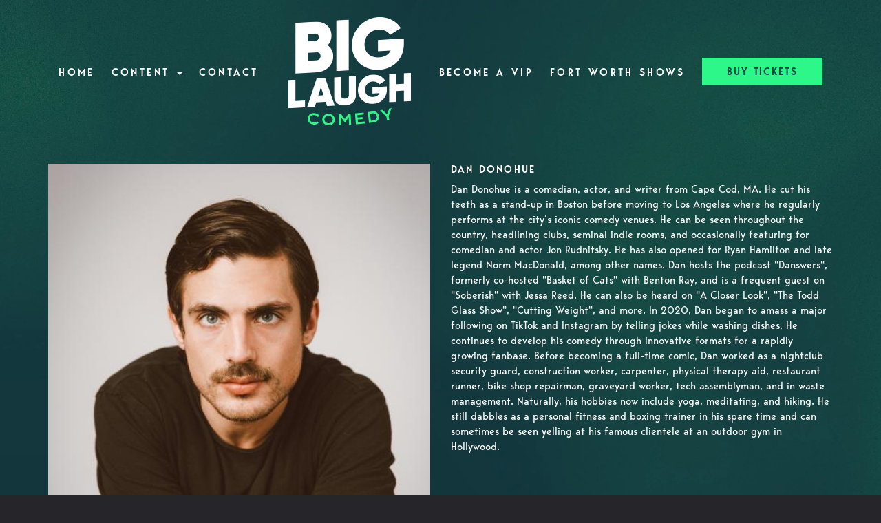

--- FILE ---
content_type: text/html; charset=UTF-8
request_url: https://www.blcomedy.com/comedians/dan-donohue
body_size: 8560
content:
<!DOCTYPE html>
<html lang="en">
<head>
    <meta charset="utf-8"/>        <meta name="viewport" content="width=device-width, initial-scale=1.0">
    <meta name="description" content="Dan Donohue is a comedian, actor, and writer from Cape Cod, MA. He cut his teeth as a stand-up in Boston before moving to Los Angeles where he regularly performs at the city’s iconic comedy venues. He can be seen throughout the country, headlining clubs, seminal indie rooms, and occasionally featuring for comedian and actor Jon Rudnitsky. He has also opened for Ryan Hamilton and late legend Norm MacDonald, among other names. Dan hosts the podcast &quot;Danswers&quot;, formerly co-hosted &quot;Basket of Cats&quot; with Benton Ray, and is a frequent guest on &quot;Soberish&quot; with Jessa Reed. He can also be heard on &quot;A Closer Look&quot;, &quot;The Todd Glass Show&quot;, &quot;Cutting Weight&quot;, and more. In 2020, Dan began to amass a major following on TikTok and Instagram by telling jokes while washing dishes. He continues to develop his comedy through innovative formats for a rapidly growing fanbase. Before becoming a full-time comic, Dan worked as a nightclub security guard, construction worker, carpenter, physical therapy aid, restaurant runner, bike shop repairman, graveyard worker, tech assemblyman, and in waste management. Naturally, his hobbies now include yoga, meditating, and hiking. He still dabbles as a personal fitness and boxing trainer in his spare time and can sometimes be seen yelling at his famous clientele at an outdoor gym in Hollywood.">
   <title>
        Dan Donohue - Comedian - Tickets - Big Laugh Comedy at Vulcan Gas Company, Austin, TX    </title>
    <meta property="og:locale" content="en_US" />
<meta property="og:type" content="article" />

<meta property="og:title" content="Dan Donohue - Comedian - Tickets  - Big Laugh Comedy at Vulcan Gas Company" />

<meta property="og:description" content="Dan Donohue is a comedian, actor, and writer from Cape Cod, MA. He cut his teeth as a stand-up in Boston before moving to Los Angeles where he regularly performs at the city’s iconic comedy venues. He can be seen throughout the country, headlining clubs, seminal indie rooms, and occasionally featuring for comedian and actor Jon Rudnitsky. He has also opened for Ryan Hamilton and late legend Norm MacDonald, among other names. Dan hosts the podcast &quot;Danswers&quot;, formerly co-hosted &quot;Basket of Cats&quot; with Benton Ray, and is a frequent guest on &quot;Soberish&quot; with Jessa Reed. He can also be heard on &quot;A Closer Look&quot;, &quot;The Todd Glass Show&quot;, &quot;Cutting Weight&quot;, and more. In 2020, Dan began to amass a major following on TikTok and Instagram by telling jokes while washing dishes. He continues to develop his comedy through innovative formats for a rapidly growing fanbase. Before becoming a full-time comic, Dan worked as a nightclub security guard, construction worker, carpenter, physical therapy aid, restaurant runner, bike shop repairman, graveyard worker, tech assemblyman, and in waste management. Naturally, his hobbies now include yoga, meditating, and hiking. He still dabbles as a personal fitness and boxing trainer in his spare time and can sometimes be seen yelling at his famous clientele at an outdoor gym in Hollywood." />
<meta property="og:url" content="https://www.blcomedy.com/comedians/dan-donohue" />
<meta property="og:site_name" content="Big Laugh Comedy at Vulcan Gas Company" />
<meta property="article:tag" content="slider" />
<meta property="og:image" content="https://www.blcomedy.com/img/venues/blclogo-83a00881.png" />

    
    
    <meta name="twitter:card" content="summary"/>
        

            <link href="/img/venues/bl-comedy-favicon-f8170c3d.png?1609773405" type="image/x-icon" rel="icon"/><link href="/img/venues/bl-comedy-favicon-f8170c3d.png?1609773405" type="image/x-icon" rel="shortcut icon"/>        <script src="https://use.typekit.net/ext4qcf.js" crossorigin="anonymous"></script>
    <script>try{Typekit.load({ async: true });}catch(e){}</script>
    <!-- Latest compiled and minified CSS -->
      <link rel="stylesheet" href="https://maxcdn.bootstrapcdn.com/bootstrap/3.3.6/css/bootstrap.min.css" integrity="sha384-1q8mTJOASx8j1Au+a5WDVnPi2lkFfwwEAa8hDDdjZlpLegxhjVME1fgjWPGmkzs7" crossorigin="anonymous">

 

    <link rel="stylesheet" href="/bootstrap/stylesheet.css?1758108890"/>    <link rel="stylesheet" href="/css/font-awesome.min.css?1448896968"/><link rel="stylesheet" href="/fontawesome/css/all.min.css?1726013336"/>    <link rel="stylesheet" href="/bootstrap/plugins.css?1474347660"/>    <link rel="stylesheet" href="/css/broadway-override.css?1751394076"/>    
            <link rel="stylesheet" href="/css/blcomedy2.css?1761330593"/>    



        <script src="https://ajax.googleapis.com/ajax/libs/jquery/1.12.4/jquery.min.js"></script>
    <script src="https://maxcdn.bootstrapcdn.com/bootstrap/3.3.7/js/bootstrap.min.js"></script>
        <script src="/bootstrap/js/plugins.js?1635389214"></script>    <script src="/js/facebook-pixel-async.js?1758203018"></script>
  <!-- Google tag (gtag.js) -->
<script async src="https://www.googletagmanager.com/gtag/js?id=G-YKX0Y7R5PY"></script>
<script>
  window.dataLayer = window.dataLayer || [];
  function gtag(){dataLayer.push(arguments);}
  gtag('js', new Date());

  gtag('config', 'G-YKX0Y7R5PY');
</script>
<script>
    
  
  


   
  

</script>


<!-- Facebook Pixel Code -->
<script>
!function(f,b,e,v,n,t,s){if(f.fbq)return;n=f.fbq=function(){n.callMethod?
n.callMethod.apply(n,arguments):n.queue.push(arguments)};if(!f._fbq)f._fbq=n;
n.push=n;n.loaded=!0;n.version='2.0';n.queue=[];t=b.createElement(e);t.async=!0;
t.src=v;s=b.getElementsByTagName(e)[0];s.parentNode.insertBefore(t,s)}(window,
document,'script','https://connect.facebook.net/en_US/fbevents.js');
fbq('init', '2946876515532086'); // Insert your pixel ID here.
fbq('track', 'PageView');
</script>
<noscript><img height="1" width="1" style="display:none"
src="https://www.facebook.com/tr?id=2946876515532086&ev=PageView&noscript=1"
/></noscript>
<!-- DO NOT MODIFY -->
<!-- End Facebook Pixel Code -->




<!-- left blank intentionally -->


 <script src='https://www.google.com/recaptcha/api.js'  async defer></script>


 

 

 <!-- Google tag (gtag.js) -->
<script async src="https://www.googletagmanager.com/gtag/js?id=AW-446515573"></script>
<script>
  window.dataLayer = window.dataLayer || [];
  function gtag(){dataLayer.push(arguments);}
  gtag('js', new Date());

  gtag('config', 'AW-446515573');
</script>

 
    




















 <!-- Twitter conversion tracking base code -->
<script>
!function(e,t,n,s,u,a){e.twq||(s=e.twq=function(){s.exe?s.exe.apply(s,arguments):s.queue.push(arguments);
},s.version='1.1',s.queue=[],u=t.createElement(n),u.async=!0,u.src='https://static.ads-twitter.com/uwt.js',
a=t.getElementsByTagName(n)[0],a.parentNode.insertBefore(u,a))}(window,document,'script');
twq('config','psvxq');
</script>
<!-- End Twitter conversion tracking base code -->
 <link rel="preconnect" href="https://fonts.googleapis.com">
<link rel="preconnect" href="https://fonts.gstatic.com" crossorigin>
<link href="https://fonts.googleapis.com/css2?family=Chewy&family=Montserrat:ital,wght@0,100..900;1,100..900&display=swap" rel="stylesheet">
</head>
<body class="--tpl-blcomedy body-biglaughcomedy body-biglaughcomedy">
<div class="default-layout full-page-container comedians_view_page ">
<div class="content clearfix default-content-size side-collapse-container" role="main">
<div class="mobile-nav-push-down visible-xs">
<div class="stone-mobile">
        <ul class="">
    <li class="">
        <a aria-label=""
        href="/">Home</a>
    </li>
<li class="dropdown">
        <a aria-label=""
        href="#collapseMenu_193"
        class="dropdown-toggle" data-toggle="collapse" data-target=".collapseMenu_193" role="button" aria-expanded="false"
        target="_self">Content <span
            class="caret"></span></a>
        <ul class="collapseMenu_193 collapse" role="menu">
                <li class="">
                <a aria-label=""
        href="/blog">Blog</a>
                    </li>
                <li class="">
                <a aria-label=""
        href="/blog/tag/podcast">Podcast</a>
                    </li>
            </ul>
    </li>
<li class="">
        <a aria-label=""
        href="/contact">Contact</a>
    </li>
<li class="">
        <a aria-label=""
        href="/submissions/vip-list-sign-up">Become A VIP</a>
    </li>
<li class="">
        <a aria-label=""
        href="https://fortworth.blcomedy.com">Fort Worth Shows</a>
    </li>
</ul>
             </div>
</div>

<div class="container">
<div class="row">

    <nav class="col-sm-12 address-top-container">
        <div class="row header-address-container">
            <div class="col-sm-12 col-md-12 col-lg-12">
                <div class="visible-sm visible-md visible-lg header-menu">
                    <nav class="navbar navbar-default" role="navigation">
    <div class="collapse navbar-collapse" id="bs-example-navbar-collapse-1" data-hover="dropdown" data-animations="fadeInDown fadeInRight fadeInUp fadeInLeft">
        <ul class="nav navbar-nav">
         
<li class="">
            <a aria-label="" class=""
        href="/"  target="_self">Home</a>
    </li>
<li class="dropdown">
            <a aria-label=""
        href="#collapseMenu_193"
        class="dropdown-toggle" data-toggle="dropdown" role="button" aria-expanded="false"
        target="_self">Content <span
            class="caret"></span></a>
        <ul class="dropdown-menu dropdownhover-bottom" role="menu">
                <li class="">
            <a aria-label="" class=""
        href="/blog"  target="_self">Blog</a>
                    </li>
                <li class="">
            <a aria-label="" class=""
        href="/blog/tag/podcast"  target="_self">Podcast</a>
                    </li>
            </ul>
    </li>
<li class="">
            <a aria-label="" class=""
        href="/contact"  target="_self">Contact</a>
    </li>
    <li>
        <div class="logo-container">
                            <a aria-label="" href='/'><img src="/img/venues/blclogo-83a00881.png?1623297305" alt="Big Laugh Comedy at Vulcan Gas Company"/></a>
                    </div>
    </li>
<li class="">
            <a aria-label="" class=""
        href="/submissions/vip-list-sign-up"  target="_self">Become A VIP</a>
    </li>
<li class="">
            <a aria-label="" class=""
        href="https://fortworth.blcomedy.com"  target="_self">Fort Worth Shows</a>
    </li>
<li>
<a class="btn btn-default btn-blcomedy" href="/calendar">BUY TICKETS</a>
            </li>
        </ul>
    </div>
</nav>
                </div>

            </div>
        </div>
    </nav>
    <div class="col-sm-12 header-logo-container">
        <div class="row">
            <div class="col-xs-12 navbar navbar-default visible-xs" role="navigation">
                <div class="navbar-header header-menu">
                            <span class="menu-mobile-btn">
                                <button aria-label="Navigation Bar" type="button" class="navbar-toggle">
                                    <span class="icon-bar"></span>
                                    <span class="icon-bar"></span>
                                    <span class="icon-bar"></span>
                                </button>
                            </span>
                </div>
            </div>
            <div class="col-sm-12 col-md-12 text-center">
                <div class="logo-container visible-xs">
                       
                                                <a aria-label="" href='/'><img src="/img/venues/blclogo-83a00881.png?1623297305" alt="Big Laugh Comedy at Vulcan Gas Company"/></a>
                                                            </div>
                <div class="mobile-social-media hidden">
                    <ul class="social-media">
                                                <li><a aria-label="Visit Facebook Page" href="http://www.facebook.com/biglaughcomedy" target="fb_page">
                                <i class="fa fas-facebook" ></i>
                         </a></li>
                                                                                                   <li><a aria-label="Visit Twitter Page" href="https://twitter.com/BigLaughComedy" target="twitter_page">
                                <i class="fa fas-twitter" aria-hidden="true"></i>
                        </a></li>
                                                                         <li><a aria-label="Visit Instagram Page" href="https://www.instagram.com/biglaughcomedy/" target="insta_page">
                                <i class="fa fas-instagram" aria-hidden="true"></i>
                        </a></li>
                                                                    </ul>
                </div>
            </div>
        </div>
    </div>
</div>
</div>

    
        <div class="container container-border">
    <div class="container-inner">
        <div class="row comedian-highlight">
            <div class="col-sm-6 text-right">
                <img src="/img/comedians/image001-2-90700877-main-image.jpg?1697061387" title="Dan Donohue" alt="Dan Donohue"/>                            </div>
            <div class="col-sm-6">
                <h1 class="scheduled-name">Dan Donohue</h1>
                <p class="comedian-description">
                    Dan Donohue is a comedian, actor, and writer from Cape Cod, MA. He cut his teeth as a stand-up in Boston before moving to Los Angeles where he regularly performs at the city’s iconic comedy venues. He can be seen throughout the country, headlining clubs, seminal indie rooms, and occasionally featuring for comedian and actor Jon Rudnitsky. He has also opened for Ryan Hamilton and late legend Norm MacDonald, among other names.

Dan hosts the podcast "Danswers", formerly co-hosted "Basket of Cats" with Benton Ray, and is a frequent guest on "Soberish" with Jessa Reed. He can also be heard on "A Closer Look", "The Todd Glass Show", "Cutting Weight", and more.
In 2020, Dan began to amass a major following on TikTok and Instagram by telling jokes while washing dishes. He continues to develop his comedy through innovative formats for a rapidly growing fanbase.

Before becoming a full-time comic, Dan worked as a nightclub security guard, construction worker, carpenter, physical therapy aid, restaurant runner, bike shop repairman, graveyard worker, tech assemblyman, and in waste management. Naturally, his hobbies now include yoga, meditating, and hiking. He still dabbles as a personal fitness and boxing trainer in his spare time and can sometimes be seen yelling at his famous clientele at an outdoor gym in Hollywood.                </p>
                <p>
                    <!-- <ul class="social-media comedian-social">
                         <li><img src="/img/bootstrap/nycc-fb-black.png" /> </li>
                         <li><img src="/img/bootstrap/nycc-gplus-black.png" /> </li>
                         <li><img src="/img/bootstrap/nycc-twitter-black.png" /> </li>
                         <li><img src="/img/bootstrap/nycc-pinterest-black.png" /> </li>
                     </ul> -->
                </p>
                            </div>
        </div>
                    <div class="row">
                <div class="col-sm-12 col-md-12 text-center header3">Upcoming Shows</div>
            </div>
            <div class="row">
                <div class="col-sm-1 col-md-1">&nbsp;</div>
                <div class="col-sm-10 col-md-10">
                    
                </div>
                <div class="col-sm-1 col-md-1">&nbsp;</div>
            </div>
            <div class="signupAlertsForComedian form large-9 medium-8 columns text-left">
        <h4 class="header signup-alert-header">
            Can't make the show? Sign up for alerts for the next time Dan Donohue is back!
        </h4>
        
        <form method="post" accept-charset="utf-8" id="signup_alert_form" action="/signup-alerts-comedians/signupAlertsForComedian"><div style="display:none;"><input type="hidden" name="_method" value="POST"/></div>        <fieldset>
            <div class="input email"><label for="email">Email</label><input type="email" name="email" class="form-control" id="email"/></div><div class="input text"><label for="phone-number">Phone Number</label><input type="text" name="phone_number" class="form-control" id="phone-number"/></div><input type="hidden" name="comedian_id" value="3118"/><input type="hidden" name="venue_id" value="168"/>            <div style="margin-top: 15px;">
                <div class="g-recaptcha" data-sitekey="6Ld1_mkUAAAAAMKy1XzcDi7gaYinWnamKKe9oEZe"></div>
            </div>
        </fieldset>
        <button type="submit" class="btn btn-lg btn-primary" style="margin-top: 15px;">Notify me</button>        </form>    </div>
<style>
    
    .signupAlertsForComedian .signup-alert-header{
        margin-top: 20px;
        color:#5292e1;
        font-size:24px;
        font-weight: 600;
        margin-bottom: 10px;
    }
    .signupAlertsForComedian .input {
        margin-bottom: 15px;
        max-width: 645px;
    }
    #signup_alert_form button {
        border-radius: 10px;
    }

</style>

<script>
    $('#signup_alert_form').validate({
        rules: {
            phone_number: {
                // required: true,
                custom_number: true
            },
        },
        messages: {
            phone_number: {
                // required: 'Phone number is required',
                custom_number: 'Must be a valid phone number'
            },
        },
    });
</script>
            </div>
</div>
    </div>

<footer class="fullwidth">
    <div class="container">
        <div class="row">
            <div class="col-md-4 col-sm-6">
                <h5 class="footer-header"> About Us</h5>
                <div class="row">
                    <div class="col-sm-12">
                        Big Laugh Comedy is a media company primed to take over the world. Not like a sinister war
                        lord type take over, but more like a Jester who is ready to make the world laugh. That’s
                        us, Big Laugh Comedy. Our hyper focus is to bring you laughter…all the time.
                    </div>
                </div>
                <h5 class="footer-header footer-learn-more"> <a href="/contact">Learn more about Big Laugh Comedy >></a>
                </h5>
                <div class="row">
                    <div class="col-sm-12">
                        For information about shows, booking the club for a private event or any other questions please
                        let us know!
                    </div>
                </div>
                <div class="row">
                    <div class="col-sm-12">
                        <div class="footer-street-address">
                            <span>
                                <i class="fas fa-map-marker-alt footer-address-marker"></i></span>
                            <span>418 East 6th Street Austin, TX 78701</span>
                        </div>
                        <div class="footer-phone-number">
                            <span><i
                                    class="fas fa-phone fa-flip-horizontal footer-phone-marker"></i></span>&nbsp;&nbsp;<span><a
                                    class="phone-number"
                                    href="tel:5128179535">(512) 817-9535</a></span>
                        </div>

                        <div class="footer-email">
                            <span><i
                                    class="far fa-envelope fa-flip-horizontal footer-phone-marker"></i></span>&nbsp;&nbsp;<span><a
                                    class="phone-number"
                                    href="tel:"><span class="__cf_email__" data-cfemail="0f7c7a7f7f607d7b4f6d636c60626a6b76216c6062">[email&#160;protected]</span></a></span>
                        </div>
                    </div>
                </div>
            </div>
            <div class="col-md-4 col-sm-6 footer-quick-links">
                <h5 class="footer-header "> Quick Links</h5>

                <ul>
                    <li class="">
            <a aria-label=""
        href="/" target="_self">Home</a>
    </li>
<li class="">
            <a aria-label=""
        href="/about" target="_self">About</a>
    </li>
<li class="">
            <a aria-label=""
        href="/calendar" target="_self">Tickets</a>
    </li>
<li class="">
            <a aria-label=""
        href="/contact" target="_self">Contact</a>
    </li>
<li class="">
            <a aria-label=""
        href="/calendar" target="_self">Events</a>
    </li>
<li class="">
            <a aria-label=""
        href="/submissions/vip-list-sign-up" target="_self">Become A VIP</a>
    </li>
<li class="">
            <a aria-label=""
        href="/pages/faq" target="_self">FAQ</a>
    </li>
<li class="">
            <a aria-label=""
        href="/pages/show-usher-job-description" target="_self">Jobs</a>
    </li>
<li class="">
            <a aria-label=""
        href="https://shop.blcomedy.com" target="_self">Shop</a>
    </li>
<li class="">
            <a aria-label=""
        href="https://fortworth.blcomedy.com" target="_self">Fort Worth Shows</a>
    </li>
   
                </ul>
            </div>
            <div class="col-md-4 col-sm-12">
                <h5 class="footer-header"> Social MEEEEDIA</h5>
                <div class="row">
                    <div class="col-sm-12">
                        <ul class="social-media">
                                                        <li><a aria-label="Visit Facebook Page" href="http://www.facebook.com/biglaughcomedy"
                                    target="fb_page">
                                    <img src="/img/blcomedy/fb.png" alt="Facebook Page" />
                                </a>
                                </li>
                                                                        
                                                        <li><a aria-label="Visit Twitter Page" href="https://twitter.com/BigLaughComedy"
                                    target="twitter_page">
                                    <img src="/img/blcomedy/tw.png" alt="Twitter Page" />
                                </a></li>
                                                                                    <li><a aria-label="Visit Instagram Page" href="https://www.instagram.com/biglaughcomedy/"
                                    target="insta_page">
                                    <img src="/img/blcomedy/ig.png" alt="Instagram Page" />
                                </a></li>
                                                                                     <li><a aria-label="Visit Youtube Page" href="https://www.youtube.com/c/BigLaughComedy"
                                    target="yt_page">
                                    <img src="/img/blcomedy/yt-logo-sq.png" alt="Youtube Page" width="36"/>
                                </a></li>
                        </ul>
                    </div>
                </div>
                                <h5 class="footer-header"> Visit Our Partners</h5>
                <div class="row">
                    <div class="col-sm-12">
                        <a href="https://www.vulcanatx.com/">
                            <img src="/img/blcomedy/vulcan-small-logo.png" class="footer-partner-image" />
                        </a>

                    </div>
                </div>
                                
            </div>
        </div>
        <!-- <div class="container">
        <div class="row">
            <div class="col-xs-12 visible-xs footer-menu-xs-container">
                <ul class="nav navbar-nav footer-menu-xs text-center">
                    <li><a aria-label="Go To About Page" href="/about">About</a></li>
                    <li><a aria-label="Go To Calendar Page" href="/calendar">Calendar</a></li>
                    <li><a aria-label="Go To Comedians Page" href="/comedians">Comedians</a></li>
                    <li><a aria-label="Go To Blog Page" href="/blog/">Blog</a></li>
                    <li><a aria-label="Go To Contact Page" href="/contact/">Contact</a></li>

                </ul>
            </div>
        </div>
        <div class="row">
            <div class="col-sm-4 col-md-5">
                <div class="form-footer-container">
                    <span>For discounts, updates and special events, subscribe to our newsletter:</span>
                    <form class="form-inline" id="footer-form-subscriber" role="form">
                        <div class="form-group">
                            <label for="email">Email &nbsp;</label>
                            <input aria-label="Email Address" type="email" class="form-control" id="email" name="email">
                        </div>
                        <div class="form-group submit-btn-div">
                            <button aria-label="Cick Here To Submit" type="button" id="submit-email-btn" class="btn btn-default black-btn">SUBMIT</button>
                        </div>
                    </form>
                </div>
            </div>
            <div class="col-sm-8 col-md-7">
                <div class="row">
                    <div class="col-sm-12">
                        <div class="footer-menu-container visible-sm visible-md visible-lg pull-right">
                            <ul class="footer-menu">
                                <li><a aria-label="Go To About Page" href="/about">About</a></li>
                                <li><a aria-label="Go To Calendar Page" href="/calendar">Calendar</a></li>
                                <li><a aria-label="Go To Comedians Page" href="/comedians">Comedians</a></li>
                                <li><a aria-label="Go To Blog Page" href="/blog/">Blog</a></li>
                                <li><a aria-label="Go To Contact Page" href="/contact/">Contact</a></li>
                            </ul>
                        </div>
                    </div>
                </div>
                <div class="row visible-sm visible-md visible-lg">
                    <div class="col-sm-12">
                        <div class="copyright-container pull-right">
                            <span class="copyright">Copyright &copy; Big Laugh Comedy at Vulcan Gas Company 2026</span>
                            <span class="custom-divider">|</span>
                            <span class="terms-condition"><a aria-label="Terms And Conditions" href="#">Terms &amp; Conditions</a></span>
                        </div>
                    </div>
                </div>
                <div class="row visible-xs copy-term-xs-container">
                    <div class="col-sm-6 text-center copyright-xs">
                        <span class="copyright">Copyright &copy; Big Laugh Comedy at Vulcan Gas Company 2026</span>
                    </div>
                    <div class="col-sm-6 visible-xs text-center terms-condition-xs">
                        <span class="terms-condition"><a aria-label="Terms And Conditions" href="#">Terms &amp; Conditions</a></span>
                    </div>
                </div>
            </div>
        </div>
    </div> -->
        <!-- Modal -->
        <div class="modal fade" id="footer-modal-email-submission" role="dialog">
            <div class="modal-dialog modal-sm">
                <div class="modal-content">
                    <div class="modal-header">
                        <button aria-label="Close" type="button" class="close" data-dismiss="modal">&times;</button>
                    </div>
                    <div class="modal-body text-center" style="color: initial;">

                    </div>
                </div>
            </div>
        </div>
</footer>
<script data-cfasync="false" src="/cdn-cgi/scripts/5c5dd728/cloudflare-static/email-decode.min.js"></script><script>
$(document).ready(function() {
    $('[data-toggle=offcanvas]').click(function() {
        $('.row-offcanvas').toggleClass('active');
        $('.showhide').toggle();
    });


    $('#footer-form-subscriber').validate({
        rules: {
            email: {
                required: true,
                minlength: 3,
                maxlength: 50,
                email: true
            }
        },
        messages: {
            email: {
                required: "Email is required",
                minlength: "Email contain at least 3 characters",
                maxlength: "Email must contain maximum of 50 characters",
            }
        }
    });


    $('#submit-email-btn').on('click', function() {
        if ($('#footer-form-subscriber').valid()) {
            var data = $('#footer-form-subscriber').serialize();
            $.ajax({
                url: '/email-collect',
                data: data,
                dataType: 'json',
                method: 'post',
                success: function(data) {
                    console.log(data);
                    if (data.message !== '') {
                        $('#footer-modal-email-submission .modal-body').text(data.message);
                        $('#footer-modal-email-submission').modal({
                            keyboard: false
                        }); // initialized with no keyboard
                        $('#footer-modal-email-submission').modal(
                        'show'); // initializes and invokes show immediately
                    }

                    if (data.success === true) {
                        $('#footer-form-subscriber #email').val('');
                    }
                }
            });
        }
    });
});
</script>
<!-- Start of LiveChat (www.livechatinc.com) code -->
<!-- <script>
window.__lc = window.__lc || {};
window.__lc.license = 9937385;;
(function(n, t, c) {
    function i(n) {
        return e._h ? e._h.apply(null, n) : e._q.push(n)
    }
    var e = {
        _q: [],
        _h: null,
        _v: "2.0",
        on: function() {
            i(["on", c.call(arguments)])
        },
        once: function() {
            i(["once", c.call(arguments)])
        },
        off: function() {
            i(["off", c.call(arguments)])
        },
        get: function() {
            if (!e._h) throw new Error("[LiveChatWidget] You can't use getters before load.");
            return i(["get", c.call(arguments)])
        },
        call: function() {
            i(["call", c.call(arguments)])
        },
        init: function() {
            var n = t.createElement("script");
            n.async = !0, n.type = "text/javascript", n.src = "https://cdn.livechatinc.com/tracking.js", t
                .head.appendChild(n)
        }
    };
    !n.__lc.asyncInit && e.init(), n.LiveChatWidget = n.LiveChatWidget || e
}(window, document, [].slice))
</script>
<noscript><a href="https://www.livechatinc.com/chat-with/9937385/" rel="nofollow">Chat with us</a>, powered by <a
        href="https://www.livechatinc.com/?welcome" rel="noopener nofollow" target="_blank">LiveChat</a></noscript>
-->

<!-- End of LiveChat code -->
<script type="text/javascript">
    (function(e,t,o,n,p,r,i){e.visitorGlobalObjectAlias=n;e[e.visitorGlobalObjectAlias]=e[e.visitorGlobalObjectAlias]||function(){(e[e.visitorGlobalObjectAlias].q=e[e.visitorGlobalObjectAlias].q||[]).push(arguments)};e[e.visitorGlobalObjectAlias].l=(new Date).getTime();r=t.createElement("script");r.src=o;r.async=true;i=t.getElementsByTagName("script")[0];i.parentNode.insertBefore(r,i)})(window,document,"https://diffuser-cdn.app-us1.com/diffuser/diffuser.js","vgo");
    vgo('setAccount', '1001215598');
    vgo('setTrackByDefault', true);

    vgo('process');
</script></div>
<!-- Google Code for Remarketing Tag -->
<!--------------------------------------------------
Remarketing tags may not be associated with personally identifiable information or placed on pages related to sensitive categories. See more information and instructions on how to setup the tag on: http://google.com/ads/remarketingsetup
--------------------------------------------------->
<script type="text/javascript">
/* <![CDATA[ */
var google_conversion_id = 854528538;
var google_custom_params = window.google_tag_params;
var google_remarketing_only = true;
/* ]]> */
</script>
<script type="text/javascript" src="//www.googleadservices.com/pagead/conversion.js">
</script>
<noscript>
<div style="display:inline;">
<img height="1" width="1" style="border-style:none;" alt="" src="//googleads.g.doubleclick.net/pagead/viewthroughconversion/854528538/?guid=ON&amp;script=0"/>
</div>
</noscript>
<script>
    $(document).ready(function() {
        $(".scheduled-description").dotdotdot();        
    });
</script>
<script>
    $(document).ready(function() {
        
        $('.navbar-toggle').click(function(event){
            event.preventDefault();
            $('.mobile-nav-push-down').toggleClass('pushed');
            $(this).toggleClass('open');
          });
          
          $('[data-toggle="tooltip"]').tooltip();
        
        $('[data-toggle=offcanvas]').click(function() {
            $('.row-offcanvas').toggleClass('active');
            $('.showhide').toggle();
        });
        
        $(".scheduled-description").dotdotdot();
        
        
        $(document).mouseup(function(e) 
        {
            var container = $("#sidebar");

            // if the target of the click isn't the container nor a descendant of the container
            if ($('#sidebar').css('display') == 'block' && !container.is(e.target) && container.has(e.target).length === 0) 
            {
                //container.hide();
                $('#sidebar .navbar-toggle').click();
                console.log('hi');
            }
        });
    });
</script>
<script src ="https://up.pixel.ad/assets/up.js?um=1"></script>
<script type="text/javascript">
	cntrUpTag.track('cntrData', '3eceeda01091e83e');
</script>
    <script data-cfasync="false">(function(w,i,s,e){window[w]=window[w]||function(){(window[w].q=window[w].q||[]).push(arguments)};window[w].l=Date.now();s=document.createElement('script');e=document.getElementsByTagName('script')[0];s.defer=1;s.src=i;e.parentNode.insertBefore(s, e)})('wisepops', 'https://wisepops.net/loader.js?v=2&h=CqcCQ7t356');</script>
 

</body>
</html>
<script>
    $(document).ready(function () {

        $(".scheduled-description").dotdotdot();
        $(".scheduled-name").dotdotdot();
        $(".comedian-description").dotdotdot();

        $(document).off('click', '.select-calendar-event, .select-calendar-event-div .calendar-event-down-arrow');
        $(document).on('click', '.select-calendar-event, .select-calendar-event-div .calendar-event-down-arrow', function(){
            if($(this).parents('.select-container.col').hasClass('display')){
                $(this).parents('.select-container.col').removeClass('display');
            }else{
                $(this).parents('.select-container.col').addClass('display');
                updateDateRange();
            }
        });

        $(document).mouseup(function(e){
            var container = $('.select-container.col');
            if (!container.is(e.target) && container.has(e.target).length === 0){
                container.removeClass('display');
            }
        });

        function updateDateRange(){
            dateFrom = $('.calendar-event-div').data('from');
            dateTo = $('.calendar-event-div').data('to');
            var count = 0;
            $('.day.date-range').removeClass('date-range');
            $('.day').each(function(){

                var timestamp = $(this).data('timestamp');
                if(timestamp != undefined){

                    if(dateFrom <= timestamp && timestamp <= dateTo){
                        $(this).addClass('date-range');
                        if(dateFrom == timestamp){
                            $(this).addClass('first-day');
                        }
                        if(dateTo == timestamp){
                            $(this).addClass('last-day');
                        }
                    }
                }
            });
        }

    });
</script>


--- FILE ---
content_type: text/html; charset=utf-8
request_url: https://www.google.com/recaptcha/api2/anchor?ar=1&k=6Ld1_mkUAAAAAMKy1XzcDi7gaYinWnamKKe9oEZe&co=aHR0cHM6Ly93d3cuYmxjb21lZHkuY29tOjQ0Mw..&hl=en&v=PoyoqOPhxBO7pBk68S4YbpHZ&size=normal&anchor-ms=20000&execute-ms=30000&cb=mgz33k672pqe
body_size: 49305
content:
<!DOCTYPE HTML><html dir="ltr" lang="en"><head><meta http-equiv="Content-Type" content="text/html; charset=UTF-8">
<meta http-equiv="X-UA-Compatible" content="IE=edge">
<title>reCAPTCHA</title>
<style type="text/css">
/* cyrillic-ext */
@font-face {
  font-family: 'Roboto';
  font-style: normal;
  font-weight: 400;
  font-stretch: 100%;
  src: url(//fonts.gstatic.com/s/roboto/v48/KFO7CnqEu92Fr1ME7kSn66aGLdTylUAMa3GUBHMdazTgWw.woff2) format('woff2');
  unicode-range: U+0460-052F, U+1C80-1C8A, U+20B4, U+2DE0-2DFF, U+A640-A69F, U+FE2E-FE2F;
}
/* cyrillic */
@font-face {
  font-family: 'Roboto';
  font-style: normal;
  font-weight: 400;
  font-stretch: 100%;
  src: url(//fonts.gstatic.com/s/roboto/v48/KFO7CnqEu92Fr1ME7kSn66aGLdTylUAMa3iUBHMdazTgWw.woff2) format('woff2');
  unicode-range: U+0301, U+0400-045F, U+0490-0491, U+04B0-04B1, U+2116;
}
/* greek-ext */
@font-face {
  font-family: 'Roboto';
  font-style: normal;
  font-weight: 400;
  font-stretch: 100%;
  src: url(//fonts.gstatic.com/s/roboto/v48/KFO7CnqEu92Fr1ME7kSn66aGLdTylUAMa3CUBHMdazTgWw.woff2) format('woff2');
  unicode-range: U+1F00-1FFF;
}
/* greek */
@font-face {
  font-family: 'Roboto';
  font-style: normal;
  font-weight: 400;
  font-stretch: 100%;
  src: url(//fonts.gstatic.com/s/roboto/v48/KFO7CnqEu92Fr1ME7kSn66aGLdTylUAMa3-UBHMdazTgWw.woff2) format('woff2');
  unicode-range: U+0370-0377, U+037A-037F, U+0384-038A, U+038C, U+038E-03A1, U+03A3-03FF;
}
/* math */
@font-face {
  font-family: 'Roboto';
  font-style: normal;
  font-weight: 400;
  font-stretch: 100%;
  src: url(//fonts.gstatic.com/s/roboto/v48/KFO7CnqEu92Fr1ME7kSn66aGLdTylUAMawCUBHMdazTgWw.woff2) format('woff2');
  unicode-range: U+0302-0303, U+0305, U+0307-0308, U+0310, U+0312, U+0315, U+031A, U+0326-0327, U+032C, U+032F-0330, U+0332-0333, U+0338, U+033A, U+0346, U+034D, U+0391-03A1, U+03A3-03A9, U+03B1-03C9, U+03D1, U+03D5-03D6, U+03F0-03F1, U+03F4-03F5, U+2016-2017, U+2034-2038, U+203C, U+2040, U+2043, U+2047, U+2050, U+2057, U+205F, U+2070-2071, U+2074-208E, U+2090-209C, U+20D0-20DC, U+20E1, U+20E5-20EF, U+2100-2112, U+2114-2115, U+2117-2121, U+2123-214F, U+2190, U+2192, U+2194-21AE, U+21B0-21E5, U+21F1-21F2, U+21F4-2211, U+2213-2214, U+2216-22FF, U+2308-230B, U+2310, U+2319, U+231C-2321, U+2336-237A, U+237C, U+2395, U+239B-23B7, U+23D0, U+23DC-23E1, U+2474-2475, U+25AF, U+25B3, U+25B7, U+25BD, U+25C1, U+25CA, U+25CC, U+25FB, U+266D-266F, U+27C0-27FF, U+2900-2AFF, U+2B0E-2B11, U+2B30-2B4C, U+2BFE, U+3030, U+FF5B, U+FF5D, U+1D400-1D7FF, U+1EE00-1EEFF;
}
/* symbols */
@font-face {
  font-family: 'Roboto';
  font-style: normal;
  font-weight: 400;
  font-stretch: 100%;
  src: url(//fonts.gstatic.com/s/roboto/v48/KFO7CnqEu92Fr1ME7kSn66aGLdTylUAMaxKUBHMdazTgWw.woff2) format('woff2');
  unicode-range: U+0001-000C, U+000E-001F, U+007F-009F, U+20DD-20E0, U+20E2-20E4, U+2150-218F, U+2190, U+2192, U+2194-2199, U+21AF, U+21E6-21F0, U+21F3, U+2218-2219, U+2299, U+22C4-22C6, U+2300-243F, U+2440-244A, U+2460-24FF, U+25A0-27BF, U+2800-28FF, U+2921-2922, U+2981, U+29BF, U+29EB, U+2B00-2BFF, U+4DC0-4DFF, U+FFF9-FFFB, U+10140-1018E, U+10190-1019C, U+101A0, U+101D0-101FD, U+102E0-102FB, U+10E60-10E7E, U+1D2C0-1D2D3, U+1D2E0-1D37F, U+1F000-1F0FF, U+1F100-1F1AD, U+1F1E6-1F1FF, U+1F30D-1F30F, U+1F315, U+1F31C, U+1F31E, U+1F320-1F32C, U+1F336, U+1F378, U+1F37D, U+1F382, U+1F393-1F39F, U+1F3A7-1F3A8, U+1F3AC-1F3AF, U+1F3C2, U+1F3C4-1F3C6, U+1F3CA-1F3CE, U+1F3D4-1F3E0, U+1F3ED, U+1F3F1-1F3F3, U+1F3F5-1F3F7, U+1F408, U+1F415, U+1F41F, U+1F426, U+1F43F, U+1F441-1F442, U+1F444, U+1F446-1F449, U+1F44C-1F44E, U+1F453, U+1F46A, U+1F47D, U+1F4A3, U+1F4B0, U+1F4B3, U+1F4B9, U+1F4BB, U+1F4BF, U+1F4C8-1F4CB, U+1F4D6, U+1F4DA, U+1F4DF, U+1F4E3-1F4E6, U+1F4EA-1F4ED, U+1F4F7, U+1F4F9-1F4FB, U+1F4FD-1F4FE, U+1F503, U+1F507-1F50B, U+1F50D, U+1F512-1F513, U+1F53E-1F54A, U+1F54F-1F5FA, U+1F610, U+1F650-1F67F, U+1F687, U+1F68D, U+1F691, U+1F694, U+1F698, U+1F6AD, U+1F6B2, U+1F6B9-1F6BA, U+1F6BC, U+1F6C6-1F6CF, U+1F6D3-1F6D7, U+1F6E0-1F6EA, U+1F6F0-1F6F3, U+1F6F7-1F6FC, U+1F700-1F7FF, U+1F800-1F80B, U+1F810-1F847, U+1F850-1F859, U+1F860-1F887, U+1F890-1F8AD, U+1F8B0-1F8BB, U+1F8C0-1F8C1, U+1F900-1F90B, U+1F93B, U+1F946, U+1F984, U+1F996, U+1F9E9, U+1FA00-1FA6F, U+1FA70-1FA7C, U+1FA80-1FA89, U+1FA8F-1FAC6, U+1FACE-1FADC, U+1FADF-1FAE9, U+1FAF0-1FAF8, U+1FB00-1FBFF;
}
/* vietnamese */
@font-face {
  font-family: 'Roboto';
  font-style: normal;
  font-weight: 400;
  font-stretch: 100%;
  src: url(//fonts.gstatic.com/s/roboto/v48/KFO7CnqEu92Fr1ME7kSn66aGLdTylUAMa3OUBHMdazTgWw.woff2) format('woff2');
  unicode-range: U+0102-0103, U+0110-0111, U+0128-0129, U+0168-0169, U+01A0-01A1, U+01AF-01B0, U+0300-0301, U+0303-0304, U+0308-0309, U+0323, U+0329, U+1EA0-1EF9, U+20AB;
}
/* latin-ext */
@font-face {
  font-family: 'Roboto';
  font-style: normal;
  font-weight: 400;
  font-stretch: 100%;
  src: url(//fonts.gstatic.com/s/roboto/v48/KFO7CnqEu92Fr1ME7kSn66aGLdTylUAMa3KUBHMdazTgWw.woff2) format('woff2');
  unicode-range: U+0100-02BA, U+02BD-02C5, U+02C7-02CC, U+02CE-02D7, U+02DD-02FF, U+0304, U+0308, U+0329, U+1D00-1DBF, U+1E00-1E9F, U+1EF2-1EFF, U+2020, U+20A0-20AB, U+20AD-20C0, U+2113, U+2C60-2C7F, U+A720-A7FF;
}
/* latin */
@font-face {
  font-family: 'Roboto';
  font-style: normal;
  font-weight: 400;
  font-stretch: 100%;
  src: url(//fonts.gstatic.com/s/roboto/v48/KFO7CnqEu92Fr1ME7kSn66aGLdTylUAMa3yUBHMdazQ.woff2) format('woff2');
  unicode-range: U+0000-00FF, U+0131, U+0152-0153, U+02BB-02BC, U+02C6, U+02DA, U+02DC, U+0304, U+0308, U+0329, U+2000-206F, U+20AC, U+2122, U+2191, U+2193, U+2212, U+2215, U+FEFF, U+FFFD;
}
/* cyrillic-ext */
@font-face {
  font-family: 'Roboto';
  font-style: normal;
  font-weight: 500;
  font-stretch: 100%;
  src: url(//fonts.gstatic.com/s/roboto/v48/KFO7CnqEu92Fr1ME7kSn66aGLdTylUAMa3GUBHMdazTgWw.woff2) format('woff2');
  unicode-range: U+0460-052F, U+1C80-1C8A, U+20B4, U+2DE0-2DFF, U+A640-A69F, U+FE2E-FE2F;
}
/* cyrillic */
@font-face {
  font-family: 'Roboto';
  font-style: normal;
  font-weight: 500;
  font-stretch: 100%;
  src: url(//fonts.gstatic.com/s/roboto/v48/KFO7CnqEu92Fr1ME7kSn66aGLdTylUAMa3iUBHMdazTgWw.woff2) format('woff2');
  unicode-range: U+0301, U+0400-045F, U+0490-0491, U+04B0-04B1, U+2116;
}
/* greek-ext */
@font-face {
  font-family: 'Roboto';
  font-style: normal;
  font-weight: 500;
  font-stretch: 100%;
  src: url(//fonts.gstatic.com/s/roboto/v48/KFO7CnqEu92Fr1ME7kSn66aGLdTylUAMa3CUBHMdazTgWw.woff2) format('woff2');
  unicode-range: U+1F00-1FFF;
}
/* greek */
@font-face {
  font-family: 'Roboto';
  font-style: normal;
  font-weight: 500;
  font-stretch: 100%;
  src: url(//fonts.gstatic.com/s/roboto/v48/KFO7CnqEu92Fr1ME7kSn66aGLdTylUAMa3-UBHMdazTgWw.woff2) format('woff2');
  unicode-range: U+0370-0377, U+037A-037F, U+0384-038A, U+038C, U+038E-03A1, U+03A3-03FF;
}
/* math */
@font-face {
  font-family: 'Roboto';
  font-style: normal;
  font-weight: 500;
  font-stretch: 100%;
  src: url(//fonts.gstatic.com/s/roboto/v48/KFO7CnqEu92Fr1ME7kSn66aGLdTylUAMawCUBHMdazTgWw.woff2) format('woff2');
  unicode-range: U+0302-0303, U+0305, U+0307-0308, U+0310, U+0312, U+0315, U+031A, U+0326-0327, U+032C, U+032F-0330, U+0332-0333, U+0338, U+033A, U+0346, U+034D, U+0391-03A1, U+03A3-03A9, U+03B1-03C9, U+03D1, U+03D5-03D6, U+03F0-03F1, U+03F4-03F5, U+2016-2017, U+2034-2038, U+203C, U+2040, U+2043, U+2047, U+2050, U+2057, U+205F, U+2070-2071, U+2074-208E, U+2090-209C, U+20D0-20DC, U+20E1, U+20E5-20EF, U+2100-2112, U+2114-2115, U+2117-2121, U+2123-214F, U+2190, U+2192, U+2194-21AE, U+21B0-21E5, U+21F1-21F2, U+21F4-2211, U+2213-2214, U+2216-22FF, U+2308-230B, U+2310, U+2319, U+231C-2321, U+2336-237A, U+237C, U+2395, U+239B-23B7, U+23D0, U+23DC-23E1, U+2474-2475, U+25AF, U+25B3, U+25B7, U+25BD, U+25C1, U+25CA, U+25CC, U+25FB, U+266D-266F, U+27C0-27FF, U+2900-2AFF, U+2B0E-2B11, U+2B30-2B4C, U+2BFE, U+3030, U+FF5B, U+FF5D, U+1D400-1D7FF, U+1EE00-1EEFF;
}
/* symbols */
@font-face {
  font-family: 'Roboto';
  font-style: normal;
  font-weight: 500;
  font-stretch: 100%;
  src: url(//fonts.gstatic.com/s/roboto/v48/KFO7CnqEu92Fr1ME7kSn66aGLdTylUAMaxKUBHMdazTgWw.woff2) format('woff2');
  unicode-range: U+0001-000C, U+000E-001F, U+007F-009F, U+20DD-20E0, U+20E2-20E4, U+2150-218F, U+2190, U+2192, U+2194-2199, U+21AF, U+21E6-21F0, U+21F3, U+2218-2219, U+2299, U+22C4-22C6, U+2300-243F, U+2440-244A, U+2460-24FF, U+25A0-27BF, U+2800-28FF, U+2921-2922, U+2981, U+29BF, U+29EB, U+2B00-2BFF, U+4DC0-4DFF, U+FFF9-FFFB, U+10140-1018E, U+10190-1019C, U+101A0, U+101D0-101FD, U+102E0-102FB, U+10E60-10E7E, U+1D2C0-1D2D3, U+1D2E0-1D37F, U+1F000-1F0FF, U+1F100-1F1AD, U+1F1E6-1F1FF, U+1F30D-1F30F, U+1F315, U+1F31C, U+1F31E, U+1F320-1F32C, U+1F336, U+1F378, U+1F37D, U+1F382, U+1F393-1F39F, U+1F3A7-1F3A8, U+1F3AC-1F3AF, U+1F3C2, U+1F3C4-1F3C6, U+1F3CA-1F3CE, U+1F3D4-1F3E0, U+1F3ED, U+1F3F1-1F3F3, U+1F3F5-1F3F7, U+1F408, U+1F415, U+1F41F, U+1F426, U+1F43F, U+1F441-1F442, U+1F444, U+1F446-1F449, U+1F44C-1F44E, U+1F453, U+1F46A, U+1F47D, U+1F4A3, U+1F4B0, U+1F4B3, U+1F4B9, U+1F4BB, U+1F4BF, U+1F4C8-1F4CB, U+1F4D6, U+1F4DA, U+1F4DF, U+1F4E3-1F4E6, U+1F4EA-1F4ED, U+1F4F7, U+1F4F9-1F4FB, U+1F4FD-1F4FE, U+1F503, U+1F507-1F50B, U+1F50D, U+1F512-1F513, U+1F53E-1F54A, U+1F54F-1F5FA, U+1F610, U+1F650-1F67F, U+1F687, U+1F68D, U+1F691, U+1F694, U+1F698, U+1F6AD, U+1F6B2, U+1F6B9-1F6BA, U+1F6BC, U+1F6C6-1F6CF, U+1F6D3-1F6D7, U+1F6E0-1F6EA, U+1F6F0-1F6F3, U+1F6F7-1F6FC, U+1F700-1F7FF, U+1F800-1F80B, U+1F810-1F847, U+1F850-1F859, U+1F860-1F887, U+1F890-1F8AD, U+1F8B0-1F8BB, U+1F8C0-1F8C1, U+1F900-1F90B, U+1F93B, U+1F946, U+1F984, U+1F996, U+1F9E9, U+1FA00-1FA6F, U+1FA70-1FA7C, U+1FA80-1FA89, U+1FA8F-1FAC6, U+1FACE-1FADC, U+1FADF-1FAE9, U+1FAF0-1FAF8, U+1FB00-1FBFF;
}
/* vietnamese */
@font-face {
  font-family: 'Roboto';
  font-style: normal;
  font-weight: 500;
  font-stretch: 100%;
  src: url(//fonts.gstatic.com/s/roboto/v48/KFO7CnqEu92Fr1ME7kSn66aGLdTylUAMa3OUBHMdazTgWw.woff2) format('woff2');
  unicode-range: U+0102-0103, U+0110-0111, U+0128-0129, U+0168-0169, U+01A0-01A1, U+01AF-01B0, U+0300-0301, U+0303-0304, U+0308-0309, U+0323, U+0329, U+1EA0-1EF9, U+20AB;
}
/* latin-ext */
@font-face {
  font-family: 'Roboto';
  font-style: normal;
  font-weight: 500;
  font-stretch: 100%;
  src: url(//fonts.gstatic.com/s/roboto/v48/KFO7CnqEu92Fr1ME7kSn66aGLdTylUAMa3KUBHMdazTgWw.woff2) format('woff2');
  unicode-range: U+0100-02BA, U+02BD-02C5, U+02C7-02CC, U+02CE-02D7, U+02DD-02FF, U+0304, U+0308, U+0329, U+1D00-1DBF, U+1E00-1E9F, U+1EF2-1EFF, U+2020, U+20A0-20AB, U+20AD-20C0, U+2113, U+2C60-2C7F, U+A720-A7FF;
}
/* latin */
@font-face {
  font-family: 'Roboto';
  font-style: normal;
  font-weight: 500;
  font-stretch: 100%;
  src: url(//fonts.gstatic.com/s/roboto/v48/KFO7CnqEu92Fr1ME7kSn66aGLdTylUAMa3yUBHMdazQ.woff2) format('woff2');
  unicode-range: U+0000-00FF, U+0131, U+0152-0153, U+02BB-02BC, U+02C6, U+02DA, U+02DC, U+0304, U+0308, U+0329, U+2000-206F, U+20AC, U+2122, U+2191, U+2193, U+2212, U+2215, U+FEFF, U+FFFD;
}
/* cyrillic-ext */
@font-face {
  font-family: 'Roboto';
  font-style: normal;
  font-weight: 900;
  font-stretch: 100%;
  src: url(//fonts.gstatic.com/s/roboto/v48/KFO7CnqEu92Fr1ME7kSn66aGLdTylUAMa3GUBHMdazTgWw.woff2) format('woff2');
  unicode-range: U+0460-052F, U+1C80-1C8A, U+20B4, U+2DE0-2DFF, U+A640-A69F, U+FE2E-FE2F;
}
/* cyrillic */
@font-face {
  font-family: 'Roboto';
  font-style: normal;
  font-weight: 900;
  font-stretch: 100%;
  src: url(//fonts.gstatic.com/s/roboto/v48/KFO7CnqEu92Fr1ME7kSn66aGLdTylUAMa3iUBHMdazTgWw.woff2) format('woff2');
  unicode-range: U+0301, U+0400-045F, U+0490-0491, U+04B0-04B1, U+2116;
}
/* greek-ext */
@font-face {
  font-family: 'Roboto';
  font-style: normal;
  font-weight: 900;
  font-stretch: 100%;
  src: url(//fonts.gstatic.com/s/roboto/v48/KFO7CnqEu92Fr1ME7kSn66aGLdTylUAMa3CUBHMdazTgWw.woff2) format('woff2');
  unicode-range: U+1F00-1FFF;
}
/* greek */
@font-face {
  font-family: 'Roboto';
  font-style: normal;
  font-weight: 900;
  font-stretch: 100%;
  src: url(//fonts.gstatic.com/s/roboto/v48/KFO7CnqEu92Fr1ME7kSn66aGLdTylUAMa3-UBHMdazTgWw.woff2) format('woff2');
  unicode-range: U+0370-0377, U+037A-037F, U+0384-038A, U+038C, U+038E-03A1, U+03A3-03FF;
}
/* math */
@font-face {
  font-family: 'Roboto';
  font-style: normal;
  font-weight: 900;
  font-stretch: 100%;
  src: url(//fonts.gstatic.com/s/roboto/v48/KFO7CnqEu92Fr1ME7kSn66aGLdTylUAMawCUBHMdazTgWw.woff2) format('woff2');
  unicode-range: U+0302-0303, U+0305, U+0307-0308, U+0310, U+0312, U+0315, U+031A, U+0326-0327, U+032C, U+032F-0330, U+0332-0333, U+0338, U+033A, U+0346, U+034D, U+0391-03A1, U+03A3-03A9, U+03B1-03C9, U+03D1, U+03D5-03D6, U+03F0-03F1, U+03F4-03F5, U+2016-2017, U+2034-2038, U+203C, U+2040, U+2043, U+2047, U+2050, U+2057, U+205F, U+2070-2071, U+2074-208E, U+2090-209C, U+20D0-20DC, U+20E1, U+20E5-20EF, U+2100-2112, U+2114-2115, U+2117-2121, U+2123-214F, U+2190, U+2192, U+2194-21AE, U+21B0-21E5, U+21F1-21F2, U+21F4-2211, U+2213-2214, U+2216-22FF, U+2308-230B, U+2310, U+2319, U+231C-2321, U+2336-237A, U+237C, U+2395, U+239B-23B7, U+23D0, U+23DC-23E1, U+2474-2475, U+25AF, U+25B3, U+25B7, U+25BD, U+25C1, U+25CA, U+25CC, U+25FB, U+266D-266F, U+27C0-27FF, U+2900-2AFF, U+2B0E-2B11, U+2B30-2B4C, U+2BFE, U+3030, U+FF5B, U+FF5D, U+1D400-1D7FF, U+1EE00-1EEFF;
}
/* symbols */
@font-face {
  font-family: 'Roboto';
  font-style: normal;
  font-weight: 900;
  font-stretch: 100%;
  src: url(//fonts.gstatic.com/s/roboto/v48/KFO7CnqEu92Fr1ME7kSn66aGLdTylUAMaxKUBHMdazTgWw.woff2) format('woff2');
  unicode-range: U+0001-000C, U+000E-001F, U+007F-009F, U+20DD-20E0, U+20E2-20E4, U+2150-218F, U+2190, U+2192, U+2194-2199, U+21AF, U+21E6-21F0, U+21F3, U+2218-2219, U+2299, U+22C4-22C6, U+2300-243F, U+2440-244A, U+2460-24FF, U+25A0-27BF, U+2800-28FF, U+2921-2922, U+2981, U+29BF, U+29EB, U+2B00-2BFF, U+4DC0-4DFF, U+FFF9-FFFB, U+10140-1018E, U+10190-1019C, U+101A0, U+101D0-101FD, U+102E0-102FB, U+10E60-10E7E, U+1D2C0-1D2D3, U+1D2E0-1D37F, U+1F000-1F0FF, U+1F100-1F1AD, U+1F1E6-1F1FF, U+1F30D-1F30F, U+1F315, U+1F31C, U+1F31E, U+1F320-1F32C, U+1F336, U+1F378, U+1F37D, U+1F382, U+1F393-1F39F, U+1F3A7-1F3A8, U+1F3AC-1F3AF, U+1F3C2, U+1F3C4-1F3C6, U+1F3CA-1F3CE, U+1F3D4-1F3E0, U+1F3ED, U+1F3F1-1F3F3, U+1F3F5-1F3F7, U+1F408, U+1F415, U+1F41F, U+1F426, U+1F43F, U+1F441-1F442, U+1F444, U+1F446-1F449, U+1F44C-1F44E, U+1F453, U+1F46A, U+1F47D, U+1F4A3, U+1F4B0, U+1F4B3, U+1F4B9, U+1F4BB, U+1F4BF, U+1F4C8-1F4CB, U+1F4D6, U+1F4DA, U+1F4DF, U+1F4E3-1F4E6, U+1F4EA-1F4ED, U+1F4F7, U+1F4F9-1F4FB, U+1F4FD-1F4FE, U+1F503, U+1F507-1F50B, U+1F50D, U+1F512-1F513, U+1F53E-1F54A, U+1F54F-1F5FA, U+1F610, U+1F650-1F67F, U+1F687, U+1F68D, U+1F691, U+1F694, U+1F698, U+1F6AD, U+1F6B2, U+1F6B9-1F6BA, U+1F6BC, U+1F6C6-1F6CF, U+1F6D3-1F6D7, U+1F6E0-1F6EA, U+1F6F0-1F6F3, U+1F6F7-1F6FC, U+1F700-1F7FF, U+1F800-1F80B, U+1F810-1F847, U+1F850-1F859, U+1F860-1F887, U+1F890-1F8AD, U+1F8B0-1F8BB, U+1F8C0-1F8C1, U+1F900-1F90B, U+1F93B, U+1F946, U+1F984, U+1F996, U+1F9E9, U+1FA00-1FA6F, U+1FA70-1FA7C, U+1FA80-1FA89, U+1FA8F-1FAC6, U+1FACE-1FADC, U+1FADF-1FAE9, U+1FAF0-1FAF8, U+1FB00-1FBFF;
}
/* vietnamese */
@font-face {
  font-family: 'Roboto';
  font-style: normal;
  font-weight: 900;
  font-stretch: 100%;
  src: url(//fonts.gstatic.com/s/roboto/v48/KFO7CnqEu92Fr1ME7kSn66aGLdTylUAMa3OUBHMdazTgWw.woff2) format('woff2');
  unicode-range: U+0102-0103, U+0110-0111, U+0128-0129, U+0168-0169, U+01A0-01A1, U+01AF-01B0, U+0300-0301, U+0303-0304, U+0308-0309, U+0323, U+0329, U+1EA0-1EF9, U+20AB;
}
/* latin-ext */
@font-face {
  font-family: 'Roboto';
  font-style: normal;
  font-weight: 900;
  font-stretch: 100%;
  src: url(//fonts.gstatic.com/s/roboto/v48/KFO7CnqEu92Fr1ME7kSn66aGLdTylUAMa3KUBHMdazTgWw.woff2) format('woff2');
  unicode-range: U+0100-02BA, U+02BD-02C5, U+02C7-02CC, U+02CE-02D7, U+02DD-02FF, U+0304, U+0308, U+0329, U+1D00-1DBF, U+1E00-1E9F, U+1EF2-1EFF, U+2020, U+20A0-20AB, U+20AD-20C0, U+2113, U+2C60-2C7F, U+A720-A7FF;
}
/* latin */
@font-face {
  font-family: 'Roboto';
  font-style: normal;
  font-weight: 900;
  font-stretch: 100%;
  src: url(//fonts.gstatic.com/s/roboto/v48/KFO7CnqEu92Fr1ME7kSn66aGLdTylUAMa3yUBHMdazQ.woff2) format('woff2');
  unicode-range: U+0000-00FF, U+0131, U+0152-0153, U+02BB-02BC, U+02C6, U+02DA, U+02DC, U+0304, U+0308, U+0329, U+2000-206F, U+20AC, U+2122, U+2191, U+2193, U+2212, U+2215, U+FEFF, U+FFFD;
}

</style>
<link rel="stylesheet" type="text/css" href="https://www.gstatic.com/recaptcha/releases/PoyoqOPhxBO7pBk68S4YbpHZ/styles__ltr.css">
<script nonce="dBAKFqmo4aklW14NtDY-EQ" type="text/javascript">window['__recaptcha_api'] = 'https://www.google.com/recaptcha/api2/';</script>
<script type="text/javascript" src="https://www.gstatic.com/recaptcha/releases/PoyoqOPhxBO7pBk68S4YbpHZ/recaptcha__en.js" nonce="dBAKFqmo4aklW14NtDY-EQ">
      
    </script></head>
<body><div id="rc-anchor-alert" class="rc-anchor-alert"></div>
<input type="hidden" id="recaptcha-token" value="[base64]">
<script type="text/javascript" nonce="dBAKFqmo4aklW14NtDY-EQ">
      recaptcha.anchor.Main.init("[\x22ainput\x22,[\x22bgdata\x22,\x22\x22,\[base64]/[base64]/bmV3IFpbdF0obVswXSk6Sz09Mj9uZXcgWlt0XShtWzBdLG1bMV0pOks9PTM/bmV3IFpbdF0obVswXSxtWzFdLG1bMl0pOks9PTQ/[base64]/[base64]/[base64]/[base64]/[base64]/[base64]/[base64]/[base64]/[base64]/[base64]/[base64]/[base64]/[base64]/[base64]\\u003d\\u003d\x22,\[base64]\x22,\x22b04sasKhwqrDiXHCnAQtw4nDun/Dn8OnTsKzwrN5wo7Dp8KBwrotwqTCisKyw69ew4hmwrjDlsOAw4/CpCzDhxrCvcOSbTTCtsKDFMOgwojChkjDgcKiw7ZNf8Kuw4UJA8OKdcK7woYqB8KQw6PDssOwRDjChXHDoVYJwqsQW3ZwNRTDkG3Co8O4PzFRw4ErwoNrw7vDlMK6w4kKI8KWw6p5wocZwqnCsSnDn23CvMK9w5HDr1/CjcOUwo7CqwrCmMOzR8KwMR7ClT/Cj0fDpMOvOkRLwrHDp8Oqw6Z9bBNOwoXDtWfDkMKlayTCtMOjw5TCpsKUwovCgMK7wrsswp/CvEvCqzPCvVDDjcKKKBrDtMKzGsO+a8OEC1lkw7bCjU3DoDcRw4zChMOSwoVfFcKiPyBLOMKsw5UWwoPChsOZE8KzYRpIwpvDq23DgW4oJDXDuMOYwp5Ew45Mwr/CsV3CqcOpUcOMwr4oOsOpHMKkw7LDq3EzHMO3U0zChB/[base64]/[base64]/A8KXwoErCcK+fjRKw5DCo8OFwp/DigAIc0tkasKCwpzDqAlMw6MXbsOCwrtgTcKFw6nDsUNIwpkTwqZtwp4uwprCql/CgMKFKhvCq3HDpcOBGHnCmMKuaiTCjsOyd2Iiw4/CuFzDr8OOWMKXUQ/CtMKvw6HDrsKVwrnDqkQVe0JCTcKPPElZwoRzYsOIwrhbN3hdw6/CuRECHSB5w7jDusOvFsOww5FWw5N8w6UhwrLDuUp5KQVvOjtNAHfCqcOJVTMCEnjDvGDDqRvDnsObHndQNHY5e8KXwrvDqEZdBjQsw4LCgcOKIsO5w7IKcsOrNQBKEnnCmcKNNR7Cij9NZ8KKw7/CtsKEK8KqXMOlPgXDgcO2wqDDphLDmF5tcsKzwqvDi8OZw5RWw4Yvw5/Cs1PDjAB8MsO6wrHCpcOZBTxHWsKIw71dwrDDsn7CmsKkClQKw7whwp9aYcK4UQxPacOPaMOhw4DChQZwwp1ywpvDrVwGwrojw6vDicKiesKSw4DDkgdJw4doDxcKw6XDl8KJwr3CkMKeR0jDqkHCuMKpXSooGW7Dj8KyDMO+Zw17AwIfP0XDlMOrRWMRBH5nwqbCuH/DusKMw6R1w7/CiXAMwoVBwqVaYVzDl8KwE8O+wqnCssKTdMO7ScOZMylQBhtTOAQGwpvCkFDCvWAxNlLDssKIPkHDtMKBW1PCkiosZMKgZCXCnsKBwo/DsEIxT8KnPsOdwqstwoXChcOuRBsdwpbCs8OQwpt2TCbCssKFw55hw6DCrMO1IsOlfTRMwpbCoMKPw5JIwoDCgErDrSQ/Q8KewoIHMEkIOcKPesO+wofDjsK3w77CtMKRw4gwwpTCncOOLMO1OMOzRCTChsOEwo97wpMhwr4GWSjCnSzCpA8rDMOkGSvDncKSEsOEYlTCm8KeOcK4CAfDucOIdV3DuR3DvsK/IMKuPmzDksOcRDAJUnkiV8OMGXgfw44LBsKUw6wYwo/CrCUIw67CjMORw5PCt8KpO8KRKz84DEkgKH7Cu8OREXwLBMO/VkTDs8Kzw73Ds08Uw6/CjsORXS4AwpINO8KKXcK5fzfCv8K4w7orCG3DicOUd8KUw5Qkwo3DtDvCuAHDvDVfw7U/w7LCicOQw40Xd2/[base64]/[base64]/[base64]/CvSvDiMOHw6bCoMOvw4DDownCu0YcRsODwr3Ch8OpecOEw5xiwqrDj8KdwqtxwrU4w7ZOCMKkwrRzWMOywoMyw6dES8Kpw4ppw6HDsHdkwp7CvcKHdnfCqxhCLVjCvMOYbcKXw63CqsOCwqk/PH/[base64]/[base64]/[base64]/CvMOPYxzDrMOJYBsqwrplwqcrwpnCimXDisOww4oXJsOJC8OxK8KxRMO/[base64]/Dl1pvw71Kwrhww7EqwrDDjQwLUMKcW8Oaw4jCocOnw4tiwrjDu8O3w5HDrXonw6dyw6DDsSjCh3/DkXrCkX/[base64]/CkzAdwoxCwoPDo8OtX8Oaw7rCrUbCuhQHw4nDphwXwqnDnsO1wpnCjMK2ScKfwpzDmULDtg7DnEpcw4/DuEzCn8KsBGY6SMONw47Duyc+I0DDlcK9C8KewoHChBnDhMOQaMORHUcWTcOZfcKlQhg8XMKMP8KQwp3CnsK/wovDuih7w6VBw7rDscOSIcKadMKFFMOzFsOFfMKpw5HDrnnDiEfDsXV8CcK8w4DCu8OWwqrDucKzcMOnw4DDm1EkdS/CvhzCn0FOA8KPwoXDhiTDtn4fOcOrwqlLwqRse2PCnQguRcKww5nCp8Orw4BZbsK6BsKowq5Lwok4worDl8KAwpQhTUzCucK/wrAAwoI8DMOgYsKPw5LDohB5PMOrL8KXw5jDm8O0YSdJw63DjR3DpyrCiw5nFBIlEATCncONPAklwqfChW/CoErCksKWworCisKqXhfCvBrChRtFHG7Do3LCigDDpsOKLBLDtcKGw4/Dl1NRw4N8w4bCrBTDhsKHHMOUwovDj8OewqzDr1VAw6XDpSNVw5nCpsKCw5TCm0JPwrrCrXXDvsK+LMKiwobCpU8Yw7t8QnzDncKuw7wdwrVCQG9yw4LDuWlSwrRywqrDgyohYSY4wqRBwo/CmEtLw6wIw7jCrV7Dm8O4TcOww5bDk8KOXsOpw68NW8Kdwr0UwrMjw7jDksOkBlkCwozCsMKBwqo+w6rCnyvDnMKqFSzCmzhvwrLCgsKZw4taw4FuZ8KEbTBmOCxhY8KFBsKnwrJiSjHCksO4V3PCtMOAwpjDlcKFwq4xSsKcd8O0HsOiMWgcwoZ2CQ/CjcOPw50vw7tGUyBaw77DiSrDkcOtw7tawpZOXcOEEcKBwpQSw7cawq7DvRDDu8OKLCFCwrbDnT3Cg2DCqljDkgPDuFXDoMO6wrtKK8OWQ34WI8KwC8OBF290eR/[base64]/[base64]/CrElyY3nCjMKpeF3DhCEHCWrCnTIewpsNV8K5bm7Dvix4wolzwo/[base64]/[base64]/CosOLwobDocKiw4rCucOCYcK/AWgLwqDDgG0UwpxtY8KjQinCm8KpwrDChMKYw6zDssOTIMK3HMO1w4rCuTjCvsK+w59SfkZEwp/DgcOWUMKIPcKyNMK3wrAhPms2ZAZmY0XDmA/DqlnChcOfwr/ChUfDm8OTTsKpaMOqKxhaw6khRUtYwpcewrnCpcOAwrRLeGfDv8OZwrXCk3jDqMOqwq9uZ8O/wqUwCcOaOzTCphNmwoh6UmHDtyHCjgLCo8OTLsKLJ1vDjsOPwpLDmG9iw6bCgMKFwoDDo8OCBMK2BXcIHcKAw6d5Ww/CukDCmWrDs8OgLGQ2wpFoJB5nbsKfwoXCrcOBaE/CkXM2RjoiYGDDmlk+MyPDhlnDuBImRkDCqcO/wqHDkcKCwr7Ch1dLw6XCj8K6wrEIMcOMBcKuw4QTw6t6w6vDosKWwpVyAQBcd8KUCThNw7sqwrlLZn5KdBHCq1fCmMKIwrl6IzERwoDCscOHw4INw4vCo8OBwqU2b8OkYULDrCQATmzDqGzDlsKlwropwpphJw9FwqHCi15DdE9XSMKUw5vDgzLDqcOUCsOjMQMjfX/Dm13CssORw5bCvx/Cs8OtLMKWw7EEw4/DlMOwwq9WFcOfQ8K+w5zCsi93DhfDhCjCmXDDhcKhesOaBxIMw5lZLmjCq8KpLMKOw4kDwp8gw49GwqLDi8KBwr3Drkc2akLDt8OKw4/CrcOzwobDqCJAwohSw4PDkyPChsOnU8KUwrHDr8KCVsOEQ1kQVMOSwrzDklDDqsODfsORw4xxwrY9woDDisOXwrzDpkPClMKZNMKWwq/Co8KVasK7wrsKw4hIwrFnOMKJw51hwroYMU3Ck1/CpsO8ccO4w4jDjmPCvQp9TnrDvMOEw5PDoMOPw4fCrsORwoPCsyDCpE97wqx1w5fDosKEwrjDpsOMwoHCiQ/DjsOJAnhcQjB0w4PDvxDDrsK8bcO5GcK6woLCkMOqEsKFw7TClXDDqsOAb8OCET7DknI2wq1QwrFfQcK3wrnCoQt4woNvJ21Jwp/[base64]/[base64]/CnMKTZMOaNsKwZsKIbcOyw5tPw4nCvsKhw6jCvsO/[base64]/ZQMAdmfCvMOfwoIzeMKzQGslw7IZw5PDnMKpw5MHw6tEw6rCrcOVw7PDmMOIw7YkIQ3CuEnCtz4xw5cFwr15w4jDn14/[base64]/Do3koQcKnw44Dw5PDpQDCqsOswqLDtsOCRcONwrd0wq/CtsOOw5x2w5jCssOpS8Kaw4s0XcK7IwZiw43DhcKrwqEMT3PDpATDtCcIfzAfw4DCmsOjw5zCtcK8TsKJw7rDlEkYB8Kswqs7wq/[base64]/ChSnCvsOtwosxwrbDjUXChcOaesOEPEjCl8OGH8KkdMOCw5cRw5xUw58+ZlzCjUTCqgLCtMOMUkdjDnzCk3AkwqgmTQrCvMKeYwwBFMKfw651w4bCjk/DqsKPw7BYw5jDkMOfwr9OLcOlwqtOw6vDgcOwXlHCrRjCjcOMwok5DVfCisOtJ1HDtsOGU8KbaSlSRcKnwqzDtsK/G3jDusO6wpkNaVjDiMOBDDbCmsKVRFrCpcKXwpY0wqnDp0jCkwdGw7siNcKpwqdNw5x9M8OYW2BXM3g6ScODfmEFVsOtw4MDSR7DmEfDpyYCXzoPw6jCusO7bMKfw75TGcKgwqx2LxfClVPCk2pKwrBuw77CsTzCoMK5w7/Chl/Cn07DtRcUOcOJVMKzw5Q/U0jCo8OzEMKDw4DCogkPw5zClcKsfzBywpUhWcKuw65Sw4/DojvDuHXDmUPDggZjw6lAIjTCtmTDnsKvw4hKawLCmcKwdyhYwr/Dm8Kow7jDsRIQTMKFwq9Zw44cJsKWKcOsX8Krwr5XOsOMLsK1TMOcwqLCm8KRXzsmdSNRN1hiwoNgw63DksKEOcKHbjHDvsOOZ1U+X8KDC8OTw4DCmMKJaxAhw5zCsAnDtkzCo8O/wp3DmhFZw40BLDzCvULDpsKNwoJXFTQsKCPCmFHCoyTCl8ObZ8KBwpXDiwVzwoHCr8KndsKSGcOWwpZGMMOXQXoJGMKCwpIHByZ9I8OVw51YG0tnw6fCqWsrwpnDv8KOKsKIUHLDoyEkX3nClUB/ZMKySMKQAsK9w4PDqsK9cD96CMOyZW7DhcOCwoc8bAk/UsK7SDpewqnDicKNasKLXMKWw7nDrcKkKcKMdcOHw5jDhMKlw6l7w63CrisKRScAXMKuc8KrTVrDjcOqw4RQAidPw6HChcKnWMKtLnDDrMOAbWUvwqwCSsKLFMKewoMcw4MkLcOzw7J2wpkMwoLDn8OqBSwEDMOTfDbCpHfDmcOswpJlw6MXwpM5w4/DssOWw4bCh3nDrCjDnMOldsKzRhd/F1PDhAnDksKaHWMOVDBNOUnCqzR8TF0UwoXChsK5OcOUKhYUw67DpnXDnhfCv8Ouw4PCqT4Sc8OkwokBdsKDYQzDn3PCg8KPwrxdwoDDknTCgsKBfVINw5PDo8O+fcOhKsOiwrrDv1XCtnMRdh/CusOHw6TCoMKxGF/[base64]/w4bDv1vCosKzFcOPw4RMBwkXGz5lwrkafkjDscKiI8OkXMKBdMKkwp7DrsOqU1R8Oh7CmMOMY23CpkTDnEo2wqJeGsOxwodfw6LCnwxuw7PDhcKfwq1WEcKxwoPCg33Dl8KPw50XIQQKw6/[base64]/[base64]/DuC8FFsO0w7fCt1cmSMORwoTDucKBDMK2w6vDo8Ovw5BcX3NPwrQJAcKQw4DDsD0Dwq7DtHHCgkHDmsKOwptMS8KQw4ARGBdHwp7DsSxRDmAdQcOURsOzLlfCkyvCvCgVHjpXw5PClClPcMKcAcOxckPDpHhmH8Kbw4UZSMO7wpt8BMKxwq/CrnUCWF1LFCUlOcK4w7PDhsKaHsK2w4tqw4HCoCbCszlQw53ConLCiMKUwqQ+wrfCkGPCqE5Hwok0w63DlAA3wp85w5/DjFDCvjFTcnsHRXtHworCj8O9FsKHRGQRScOxwq3CvsOow4vDqcOWwp8vICHDrj4Fw5ULRsODwq/Dgk3DmsOnw48lw6fCtMKHeDTCgMKvw5HDh2YbIXDDjsOLwq99QklBccOew6LDgMOOMF1iwrLCrcOJw4DCqsK3wqoqA8OdSsObw7E0w4rDjUxycyRLB8OPGWLDtcO/KnhVw4/CtsKsw41cKkLCnybCucKmBsO+NlrCswtmwps2N2HCk8OfTsKCQHFDPMOAIkVCw7E6w7vCocKGSzjClCliw4PDlMKQwqYnwpfCrcOAwr/DlxjDuS9xwoLCmcOUwrpHGUttw5NEw6YbwqDCoFB+KkTDiC3DiS97JxkBJcO0WDpewq5CSipjaxrDlm4FwpbDj8Kew5gsJAbDi28Kw78Fw5LCnyZqQ8KwUDBjwpdxMcO5w7A3w4zCqHk/wq3Du8OoFzLDiDXDl0xswrI9LsOUwp86wrPCp8O4w4/CpyJUYMKCcMOzBCjCuiPDosKLwoRLeMOlw6UTEcOGw4NYw7kEEMOLNjjDoU/CrsO/Jmoowos2CRPCsztGwrrDg8OSb8KYbcOYAMK+wpbCnMOGwp9Bw6tHShjDlHJbEXxQw589TMKkwp9VwqvDpDkxH8O/B2FfB8OXwqDDkgBzw45NM2rCsizCmSbDs1vDksKxK8KewrIpThtHwoBSw45VwqJTYA7CqsOyQC/DtWNdFsKswrrCnjl9FmnCnTnDnsKpwrQOwqI6AwxLRcOEwpNxw4FPw6Itf1oRE8Ogwrt/wrLDuMO2cMKJZXlGKcOSOBw+QW/DhMKOMcKPNMKwUMKqw7HDiMONw4wLwqM4w5LCmTdjW18hwoPDmsKrwqRXw6IsUCc7w5/DrEHDn8OtenDCg8O0w7XCinDCu2PDusKdKMOCccOcQsKswo8VwolIS3/[base64]/[base64]/ChncDKcOBLUI0wrk6wq0PwrHCgRjCiBPClMOMYGVOdcKvAxHDtVYwJkhswprDpsO2dT9Pf8Kca8Kew7Q8w67DtMO4w7tXPiskHFVxSsORSsK2R8OrPhvDjXTCl2vCl3dNA3cPw6x7PFTDp1seDMK1wqkFRMKHw6ZowrdAw7fCk8K/[base64]/[base64]/DuGDCksKBw4XCgm3Dk1RoW0EVw6oDNMOtJ8Kfw6JSw6UGwpbDlcOHw5EAw6/[base64]/[base64]/DhQ/Dok7DvsK0eBnCuW7CjcOlA8Khw4wVIsO1AhvDqcKnw6LDmknDml3DqWg6w7rClEnDisOFfsOZfGFnW1XCgsKDw6BIw5Fsw41iw5TDvcO4dsO9LcOdwo94KAYFcsKlbWpnw7AcBhNawqUxw7M3Uy0dVjd/wr7DqD3DpHfDvcOjwr0ww5vDhw3DisO8FnjDtVpywp3Cric7cjLDgj9kw6fDp0Q/wonCvMOTw4TDvR7CuhPCi2d8OD81w7PCp2JHwqXCvsOgwofDlnouwrlbHgrCkTV/wrjDrMO3dC/Ci8KxTw3CnAHCg8O3w77CjcKLwqzDvMOfDFbCnsKjNC93OcKewrPChBwSYykvZcKGXMK8TmbDlUrCpMOdICvCsMKCbsOIe8K0w6FRDsOEO8OIPx8pJcKsw7EXaUbDmsKhUsOATsKmY0/DqsKLw7/Dq8ODGkHDhxVJw7AZw6XDsMKGw4htw7tBw5XCt8K3wpoBw4t8w4EjwqjDmMKOwrvDvh3DksOYISbDg03CvgHDhifCu8OoLcOOFcOmw4vCssK6QRvCtcOVw7AcSDvDlsOcdMK1dMO4PsO6RnbCoTDDsi/[base64]/w7zDpcOHwo4KwonCpQXDlMO5G8K1An0eSlLCjsO1w7PDtcKMwqTCvBjDlH4VwrI9WsKYwp7DuS/CjsK7csKYRRLDo8KFWWR4wqTDqcKsQUzCn0swwrTCjHIiNFd7GF9+wrBIVwtsw7LCtgtIbkPDgVPCrcO+wqJzw7TDk8OyNMOWwoQJwrzChQpiwq/Dk0PCsS16w4d6w7tPY8K6SsO+QcKfwrd1w4nCunokwrHDpTRLw68lw71dIsKUw6AbJsK8NMOKwpxrBMKzDUjCpS7CosKEw7o7I8OhwqDDpnzDpMK9KcO5JMKvwqcjSR9ZwqAowpLDscOlwql2w6hoKkc/K1bCgsKRbcOHw4fClsK0w5l9wqQMFMK5MlXCnsK9w6vCh8OBwoobGMKQexXCiMOtwrfDunNiEcK5MCbDhiHCucOUDH0/w4VcAsOdwq/CqkVuJ3ZjwrPCgCvDkMOUw53CsSLDhsOfNTTDpCdow7Vewq7CtE/DrMO/woXChsKPcXMNCcOsXDdtw7zDscK5OH4Pw7NKwqrDvMKPOEAxDcOgwoMtHMKbFiEnw67DscOlwqcwV8O/VcOCwpJow4hea8OCw71sw4/Dg8OdR23DtMK5w6xcwqJZw5PCrsKeInx/PcO2E8KvMnXDvx7DiMK7wqxbwpRkwofCmWoPRk7ChcK5wozDucK4w5TCjyUDFFkzw5Apw6jCtkBxA3XCpHjDvsOXw73DkS/Ch8OrCXvDjsKSSwzDq8Kgw6IvQ8O7wqnCtkzDucK7EsKNacOWwobDvGTCk8KOWcOIw7zDjlVgw4BMLsKAwpXDhFwMwpwgwoXCvUrDsn87w47Cjm/Dug4UTMKfOhLCvmZ4NcKkHnU2HsKLGMKEaBLCjxzClsOwRkN4wqlUwqJHBsK9w6fCisKmRmDCrcOow6sDwq8gwoBiBijCgMORwpszw6PDgyTCoRnCn8O/JsKnUyg4dS1Jw5TDuk8Tw6HDmcKiwrzDhQJXAU/CtcObFcKowqFQeVIGTcOmasOMAgVcU3PCosOyakJ2wrFHwrYvGMKMw5bDlsOmF8Oyw50hRsOYw7/CkmXDtDVAO1VNBMO8w7MTw710aXYXw73DvGnDjcOTBMO6c2HCuMK5w5c8w6kQXcOPNizDplLCqMOiwr5TX8KXIXcQw5fCk8O0w5VLw7vDqMKmZMOROT1qwqAxCnJbwqhTwrTDjgvDjXDCpMKUwr/DmsK0czPDjsK+Vn4Ow4TCpTo1wo4UbAgZw6LDsMOKw4LDk8KcYMK8w6/CicK9fMOKV8OiPcOIwrA+ZcOFLsKNIcOSG23CnWbCjXTClMOFIl3CjMK+fgHDn8OqScK9c8K8R8OJwrbDgGjDv8OOwpYKC8KndcOcKX0NY8K5w67CtsKjw54pwqjDnwLCtcOvFSjDmcKGWVxHwobDnsKjwr8bwofChT/[base64]/DscKfw74NGsO+w5AZwpDDhMOVT8Kuw7QpF1/CvyvDr8OvwrrDsHIFwoxSCsOvwrvDrMO0aMOGw5Aqw63ConV0AgJVXXBxJwTCocOswqIETXvDvsORNgfClHQWwpnDiMKfwpvDhMKzXjx2DydPHH87a1DDo8O8ICsGwpfCgDrDtMOiEU9Xw5IQwrBdwoDCjcKJw5dfP0FQB8OSbCoyw7AofMKGEC/CuMO2w7h3wrbDpsO3cMK6wq7DtmTCh0lwwqHDm8O5w4TDqHfDsMOzwpjCosOaLMKXOcKvTMKOwpbDisO3JcKiw5/CvsO9wrQORR7DlljDv2Rhw4dMF8OywrhmCcK5w6h5TMK9Q8K4wrIGw6JgawfCjsKEHR/DnjvCkj7Co8K3KsO9wpAawr7DiQloCjAtw4Nnw7E4dsKIf0vDlTZJV0nDtMKZwqplB8KgVsO9wrw4TMOmw5VDCTg/w5jDk8OGGHbDlsOMwqPDrcK4XQUNw6wlMR1yHyXDuy1hehlUwqDDo1snMkpQT8O9wo3CqcKDw7fCoWogEALCl8OPAcODGcKaw57DuQVLw6NAegDDhUYCw5bDmCMYw6bDm3rCssO4DMK9w5gTw4V0wpkFwqwhwp1Cw7rCqTEDBMOwdcOgAB/ClnHDkg8jUBkVwoQiw4cuw4Bww5Fnw4jCqcKXS8KSwojCiD93w441wpPCrQMrwppEw6zDrMOaHAnChh1BIsO4woFmw4pNwr3Ci13DmcKHwqcmPmpqwodpw695wogyIlEcwr/DtsKrP8OXwr/Cnl0MwqUQAxFuw77Dj8Ksw45qwqHDgjEDwpTDihl/TcKVX8Ofw7jCnkFHwqrDjxsaHBvCjiEPw4Ixw7PDqRtdw61uLB/[base64]/[base64]/[base64]/CuX9XWsKLw4DDnWxfC8KYEmzChsOJwqsPw4vChl8NwofCi8OQw6HDuMKPHMK+w57DtmtFOcO5wrhiwrIEwqRGK0c9HkJfbsKqwofDrcKtHsOxwp7Cs0Zxw5jCvE09wrRJw6YQw78rbcO7OMOOwooPYcOmwpsQDBdpwqxsPBxJw5A1L8OnwpDDmRvCjsOVwpfCnm/CqzrCtsK/[base64]/DtMOlw6fDuBnDs14yWE0oB0EmwrDDi2DDv0vDkcODFDfDpS3DtjrCjRvDkMOXwo9Ww5xGQWArw7TCvVUawpnDrcOVwrTCglo5w47Dq3l/d3Bqw41lb8KpwrXCrEvDmn/DnMOjwrQtwoFxBsOow6LCqgEJw6NCBEAWwolfUw4ga3BYwphkfMK/C8KbJSkJVMOyTm3CgVfCv3DDscO1wrbCh8KZwohYw4AuMsO9fMOyPQ56wrhOwpsQNwjDisK4Khxew4/Do0nCoQDCt2/CiErDkcOnw4lBwr9zw4MydTvCoDvDtzfDqcKWRA8IKMOtZXdhVFHDhjkrGzDDlXVrO8OYwrs/PGYJfDjDk8KhPHUhwpPDjQfCh8KGwqlPVXLCi8OZKXXDnjkfX8KZbXMow6vDkHLDjMKew6d4w4YdDcOJck7Ct8KdwqNDU1PDn8KicAnDlsKwZ8O0wo3Crjl6wr/[base64]/w5InS8KBPcOcaVdbwpFxYV7DvhU2bAsqw5vCk8K9wrV/wrbDpsOudBTDu2bCjsOVH8ONw5nDmWfCmcOJT8O+NsOPGkFyw558XcKAI8KMOsKfw6fCuxzDnMOFwpUveMOWZkrCp11Lw4ccScOhFhtFZMOdwqh2emXCinDDvXzCrzTCq2R2wqgLw6DCmhzCinsQwq5xw4LClhXDucOhDl/CjHPDisOywpLDhcK9CU7Dj8Khw6EDwpzDgMKmw5fDjSFLNTsFw5RJw4INPBTDjjYLw6zCs8OfFDULLcK5wrzDqlk5wr9gc8OPwpoITijDr37DrMO/F8K4CFMgLMKlwph0wprCqw5OGl4KWH1ywqrDonAdw5szwpxePV/Du8KLwoXCsVgJZcKvNMKXwoEyM1EQwrMxNcKdeMK/TW5PIxXDsMKpwrrCtcK5J8Ojw5bCjyZ9wp7Do8KIZMKBwpFrwqTDsBkAwr/ClMO2TMOQMMK/wp7ClsKfMcOCwr5Zw6bDg8KFQQsHwpDCk0Vyw5tZE25dwprDnwfCmlrDjcO7eyTCmMO8UGtue2ECwpICJDAtQMOxcgNLDXAcMRxOIsOALsOfVMKZFsKew6IoP8OILcK0VnfDg8ODHQzCkRnDusO8T8K8XzhcaMK2ThPDl8OPSsO8woVFbMOsN2PCjE1qTMKGwq/CrUrDucKEVSgEL0rCnjt+wo4sfcOtwrHDtzB2wp9FwrLDth3CknzCp07DpMKowptRH8KHD8K+wqRSwqbDpQvDsMKZw7PDjcOwMMOLdMOkNTodwp/CqGbCiAnDtAF4w5sGwrvCisOTw7sBF8KTRMKIw4XDgsKlJcK3woDChAbCjnHCv2LCoHBDwoJ/[base64]/CiMK+RibDuHzDiGBRworCocOnw60nwrvCqcKMD8KfwqzClMKEwpNCdMKvw5vDuhTDh13DvifDm0LDlsOEf8KiwqnCmcOrwqLDhsOdw6PDq0zCp8OLJcO7cB/[base64]/DqMKFQMKQQBvCgcKSw6XCqD3DpwXDlcK7wqTCpjFSwqUQw61GwqLDgMO9Vix/bV/[base64]/DqcOxa8KuEsOzw5LDocK8w6YsJcOMLsO0G3zCtyXDqmgcMQ/Cg8ONwpIgVlZyw7jDq20tJx/[base64]/ClsKKI8O4wpXDrcO2VWLDmmzDpnzDvcO6IcOdwqzDicK9w4jDjMKXAH9vwodLwofDvXtiwqXCmcKOw4s0w4tWwpvCusKvUgvDk3rDksO3woAEw687I8Kvw57CkEPDkcO/w7zCm8OYegLDlcO+w6TDkW3ChsK4SnTColstw6/ChMO0wrU5PMO7w47Cq0hCw7Zdw5PCtcOBZ8KAFW3CqsOAVSfDlmU6wpjDvQUewqxOw6cMR2LDqmdMw6t4wrc0wodTwoR7woBGKWXCtWDCosKFw5jCocKLw6k/w6Riw79WwrLDpsOvOx4rw7IEwogdwojCjDjDuMK2ccKrEwHCv0g3KsKdW15CdsK+woTDpR/CvQoIw5VowqjDkMKOwr4oWsOHw4p6w6ltKhoWwpZUIngpw7jDgyfDoMOuEMOxDMOnXkUJfVRDwoLDlMOLw6dRGcKrw7E0woI6wqLCu8OFLHRnABrDjMOOwoTCoh/DosKLRMOuEcKbYQLDs8KDYcOfEsKoRxzCljUldn7CvcOKLsKAw77DnMK+NcO5w7QAw6AywrrDkUZVYRzDgU3CrSEbLMO+ZMKvfMOQP8KAC8Khwrt3w4nDmzLCtcObQcOPwrTDrXLCjcODw4kPflMrw4Y1w5/CngPCqxnDpTg2FMO0MsOLw6p0U8Kiw5hBRVPDnU9gwrDDsgvDlGE+ZCXDh8OFPsOBJsK5w7ksw5kfRMKFLSZ4wrnDvcOww4/CjMKfP2R0XcOvdsKIwrvDl8KKdMOwJsOKwowbI8OQX8KOe8OHJcKTWMOiw5nDqBBvwrN4I8KgdSoyF8Kfw5/DlBzCqnB7w5DCsiXCr8K9w6PDnXPCscOLwoLDt8KtZ8OdDS/CrsOUNMK8ABhDBG13QCjCk2wdw6nCv3PDqWLCnsOzVMK3TlVGB1/DksK0w7kKKQTCisOCwoPDgsKrw4QCLsKXwoxMCcKGGcObRMOWw6HDtcKsA1jCtSF4F1ATwrtxNsOVVgQCT8OswrXDkMOIwrh1ZcOLw7/Dh3Y8wpPDpsKmw73Dt8K6w6p/w7jDh3zDlT/Cg8KMwoDCmsOuwrfCvcO3wo/Cs8KDb3MQWMKtw6VIwqEGGGzCgF7CkcKfwovDpMOyNcK6wr/[base64]/Dq8O5ZcK0RsOiQEHCpsKUwqssw590wqJ9SMOlw5B8w4LDucKSCcKEHHTCpMOgwqjClcOGdMOHNMKBw4YawqAYQGw5worCj8OxwqHCmDvDpMO6w6dew6nCr23CnjpyIcKbwonDkWJJA0/DgXknN8OoO8KoPsOHJAvDqk5bwq/Du8KhDEzCnzcvfsK+ecKRw75NEljCpQ0Xwp/DmBcHwpnDkjVEYMKjYsK/BTnCuMKrwq3DoTLChHUtP8Oaw6XDs8OLFh7CrsKYC8OPw44DJG/[base64]/DjDPDkMKRwpJxwqoXw6t1wpsdwps0Jz/CujcFIgcRLMK2ZXXDjsOHL0zDsDYqZXJsw7ZbwrnCkgNawqsCGGDCrgU2wrbDiC82wrbDkUPDrXckAsOkwr3DjyAow6fDlltcwopDBcKcFsKBZcK4XMKld8KfODlLw7Nrw73DtAY/SgMfwqXChcKKNjFtwrDDpWwFwqw2w5zCixDCvD/CiTvDh8O1QsO/w5d5woAww7YFLcOawpjCoV8gPcOCbErDjlHDqsOeSRnDihdtSFxPHcKQClEuw5Ahwq7DuSlUw73DpsODw57CjC1gKsKYw4zDisKNwop/wrkJIE8vKQrCrR7DtQ3CvXjCrsK4P8Kkw5XDmTPCuWYtw6k1JcKSKVTCuMKsw7nCj8KSMsKMBhZswowjwpt/[base64]/CncOxBB7CnsOmwqIBKkFFw68nfyJOw4JjRsOXwozDu8OLZFEFBwDDgMKww6bDt2vCr8Oif8KwbEPCqcKlBWTCsxBqGSd0Y8Knwr/DisOrwprDvzZYAcKZJ3fCj2lTwrhDwr7Dj8KWNC0vMcKra8KpRCnDlG7DusOqOSVBYXFowq/DhG/Ck2HCtC7Cp8OfGMO8VsKAwrrCgcKrCx9tw47CosO7FTJMw5jDgcOswrXDkMOWfcO/[base64]/P2lAw5hIworDpispWsOKYQsGGF3CnXvDjCVCwpFTw6PDmsOJHcK/dHd+dMOGGsOIwrsfwq9DBB7DlglyO8ObbD7CnhbDhcOQwrUTbsKyTcONwqd7w49kw7jDrWp8w4p2w7Jsa8O/[base64]/UMOkLcK1XsOVIRc4wp4GwofDs8O0wpDDmcOlwrJow4HDq8K0bcOSeMKNBWbCo3vDoGDCjWoNwpfDjMOMw6E+wq/CgcKmHcKTwrNswpXCg8KCw4rDn8KCwrnDgVXCiyLDqXhDIcKfLcOdXCd6wqd3w5tMwo/DqcKDBEjCoHVEScKURQTClC0gB8KbwqXCnMO4wrbCqsOxNVLDj8Kbw4cow6TDsWDDum00wrzDk3o1wqjCn8OXWcKcwozDt8K+UiwiwrPCh0wzFMO/wpEqbMKYw4wmd1pdAMOBfsKcS0LDuihrwqlbw4XDtcK1wqwaR8OYw5/CjsOawpLDh3DDmHlrwr3CrMK2wqXDlsOgbsKxwqU1IikWaMOHw63Co3wEOxfCh8KgS253wp/DiQtMwoAZT8KZE8OYY8OREBkYbcK7w6nCp28Qw70cAMKQwp8Jb3LCvMO7wqDChcOAYMOPSm7CnDNTwrJnw7xdNE3CisKlI8Kbw6goesK1dW/CpMKhw73CqCgMw5pbYMKEwpxNZsKaQ0p3wr0twp3CsMKEwptOwoQYw7MhQi3ChMKOwpzCscO3wqAZe8O4w5rDomICw4/[base64]/[base64]/[base64]/CncKRMcOuGkHDgsKrwp0Ew53CnMKxw5DClH7Cv0htw6kKwoF5w6nCnsKGwrHDncO0RsKpEsOrw7BTwqbDocO1wqBqwr/DvwB6P8OEJsKfWgrCr8K8QSHCscO2w4d3w5plw4JrPsOrRsKDwrwPw5vCkFHDrcKpwo3Dl8OgFTMcw4oldMK6WcKddsKVbMOYUSbCjB0cwrvDpMOGwq/CvENmUMKbUEcoQMOAw6Fnwrx7NVvCiTZ2w4xOw6DCmMK6w6YOK8Ouwq/CmsO/MlLCgsKhw4AJw5lRw4cWG8Kqw652w7VaIjjDiB/CmMKEw70Qw6A5w4zCj8K5ecKOURzDi8OHGcOtf1LCrcK+EijDlU5SQT7Duh3Di2gZZ8O1OsK9wpvDgMKRScKSwowYw4UAZG8zwpcRw73CucKvUsOYw5YewoJtPcKRwpnCiMO2w7MuSMKWw4JWwqPCpU7CgsO0w5/CgcKtwoIRBMOdRMK1wrTDkDPCmcK+woMVHi0iSmbCucOyTG0kAMOXBnLCicK/w6PDvR0nwo7DilzDhAbCuANgBsK1woTCsllmwo3CjQxCwrHCsn7CjcKNLH0ewovCp8KTw4vDgVjCtcOCH8ORZQtTESJWdsOHwrrDkmENQl3DlsOowoPDoMKOPcKBwrh8XjHCjsOwSgM8wo7CisOVw4RRw7grw4/CpMOxX1I/cMKWK8Kyw5jDpcOPAMONwpIoEcOKw53DoH8GX8KrRcORX8OkIsKpMhLDg8OTflVPORptwqpGB0JGB8KXwqpvJxdMw6MXw6XCuSDDqE1Kwq9+bijCh8KcwrIXPsOXwpcjwpLDjlHCoRxcJUXCpsKHD8K4OUvDqRnDhjsuw63Cu1ZuDsKCwqg/dyLDvMKrwpzDtcO3wrPCj8OKCcKDCcKAYsK6c8OQwo4DaMKddC4lwonDjSnDk8OMT8KIw5NjR8KjHsK9w7NZwq8DwoXChcOKbBjDpB7CvyELwqbCtlPCsMOzScOGwrtVTsKqBjRJw68RdsOgLCQEYW1dwr/[base64]/CgBhTwrDCsi7DkCYLw5RvScOcw63DlDfDtcK8w7JXworDu0BywrRqdMKkdsOWYMOYelXDsFhXN2llL8KHOHU/w5PCoRzDksKjw7zDqMKBRi1ww414w5kES0I2wrDDmRzClsO0AQ/[base64]/CmjvCkcKww5kCw61hw6vCpEQEw5HCtCPDi8KMw5fCm1DDgT3CosOFFxFKMcOvw749wqrDv8OQwq4uw7xaw6A3fsODwp7DmcKoSl/CoMOowqk1w6rDmxI2w7HDjMKceAcmeQDDszZJMMKGTn7DvsKQwrvClS/Ci8O2wpDCmcKvwpQ3b8KWSsKWKsOvwp/Dl15DwotewqXCiWcQEsKETMKKfDHDoG0XJMOGwrfDtcO7NgdfJQfChEvCoXTCqV4jOcOeR8OgVUfCh2fDgQPDjX/[base64]/HgIawqHDisOZw6LCh8OBw7wTXF11X2FVwrjCiWTCtWfCnMOQwojDq8OwXivDr2PCpsKXw4/Dg8Kew4I9MSDDlTY7AhbCicOZIDTCkwfCicOywqPCnm5gRGkxwr3DtGvCmAUVLGR4w4bDljpmWRJOOsK6SMOgKATDrMKEasKhw40nfWdywoLDuMOrH8KqWQENLMOewrLDjRbCoFwGwrnDm8OzwqPCh8ONw73Cn8O+wokxw4TCq8KwGcKHwrTClgVcwqY/F1rCvMKRwrfDu8KrAcKEQVHDoMO2fwbDowDDhsKhw7ovS8KZwpjDhEzCp8OYST1AScKNacOtw7DDl8K5woVLwq3Dqn1Bw5rDr8KPw65mDsOJXcK4VVrCjcKDKcKwwrsIGRkhBcKtw69GwppWWMKfCMKEw5TCgU/Ci8KpDsOeQi3DrsOsRcKhNcOMw691wpPDisO2QRc6QcOZagMtw6J6w4Z/AjUPScKkSVlEQ8KIJQLCoGjCkcKLw7J2w7/CsMKYw57CmcK8Jy00wrgZMcO2WjzDnMKmwrdxYSZbwofComLDsSgMD8OlwrNMwoN4QcK+csOtwpvDmXoSUiN2fX/[base64]/Cv8KHLsK6wpfDrMKXw4ctw7pFRlIlQEczXMOGeBTDvsKHUsO5w5U+IRBvwqt+F8O4FcK1dsOuwottw5wqAcO/wr95J8KTw5M7w4hsRsKpB8O/DMO3GHlywr3Cs33Dp8KfwrHDs8KCVsKbcWgQGQk3aWlewo8FAl3DicOpwrMvJh0iw5w2OVrCicKow5jCt0XDk8OhW8O2ecOGwrpHcsKXTQkYNWMdaGzDhyjDvcO1d8O5w6rCtcO7fDTCvMKsYwHDqcKOASAmRsKYRcOnwr/DlQPDg8O0w4nCvcO4w5HDh2RYbjUIwpAnVG7DjMKRw65vw5l5w4EwwqrDoMKHDnw4w7AtwqvCoEzDh8KAEsOpFsKnwpPDgcKYMFY7wqsPXyotHcKpw4jCuAnDnMK1wqw/XMO1CRsxwozDuFvDojrCpmLCqMOgwplzXcOZwqfCrMKSaMKNwqMYw4nCvGjDo8ODdMK1wrchwpVcZkQRwoHCusO1T0tYwrNlw4/[base64]/w7LDiMKlwok0wqsMw4DClB97woLDrlJ4w73DoMOyNcKZwqIKVsKjwoRdw74wwofDqcO8w4t1McOvw7/[base64]/ClsOuEybCtwrCoytAwp4wwq/CncOnekrDjQDCgcOlMHbCo8OTwoQGIcOgw5ARw4suMC8MY8K7OmLCnsOfw6xXw5bCocKtwowIAibDuGzCoRgkwq8\\u003d\x22],null,[\x22conf\x22,null,\x226Ld1_mkUAAAAAMKy1XzcDi7gaYinWnamKKe9oEZe\x22,0,null,null,null,0,[21,125,63,73,95,87,41,43,42,83,102,105,109,121],[1017145,565],0,null,null,null,null,0,null,0,1,700,1,null,0,\[base64]/76lBhnEnQkZnOKMAhk\\u003d\x22,0,0,null,null,1,null,0,1,null,null,null,0],\x22https://www.blcomedy.com:443\x22,null,[1,1,1],null,null,null,0,3600,[\x22https://www.google.com/intl/en/policies/privacy/\x22,\x22https://www.google.com/intl/en/policies/terms/\x22],\x22fEl10InHJNRGrCtEpjVq/H4zMV/tGp61gPRQdfypU7M\\u003d\x22,0,0,null,1,1768668831853,0,0,[20,215,48,90,160],null,[5,142,239,252,244],\x22RC-bHhX-oZD6OCz9Q\x22,null,null,null,null,null,\x220dAFcWeA7afubDKevFjF9QL5m5sv0uyTo9l2kByVzRxyHsaHTJj6zukyTMg3urOF1zN5SQpBGYf2OyaAn-r0tJipCPok9tFmINWw\x22,1768751631884]");
    </script></body></html>

--- FILE ---
content_type: application/javascript
request_url: https://prism.app-us1.com/?a=1001215598&u=https%3A%2F%2Fwww.blcomedy.com%2Fcomedians%2Fdan-donohue
body_size: 123
content:
window.visitorGlobalObject=window.visitorGlobalObject||window.prismGlobalObject;window.visitorGlobalObject.setVisitorId('1e999014-90ce-47e8-8ea3-ebf242c4fab1', '1001215598');window.visitorGlobalObject.setWhitelistedServices('tracking', '1001215598');